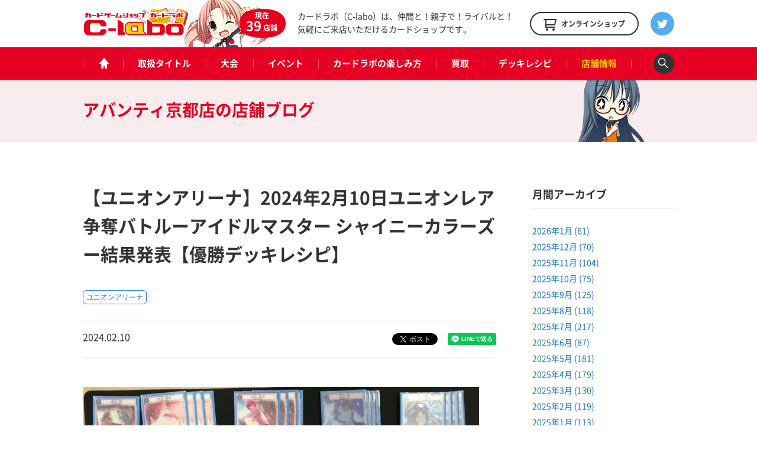

--- FILE ---
content_type: text/html; charset=UTF-8
request_url: https://www.c-labo.jp/shop/kyoto/blog/506583/
body_size: 10604
content:
<!DOCTYPE html>
<html xmlns="http://www.w3.org/1999/xhtml" xml:lang="ja-JP" lang="ja-JP">
  <head>
    <meta charset="utf-8">
    <meta http-equiv="content-type" content="text/html; charset=UTF-8">

    <title>【ユニオンアリーナ】2024年2月10日ユニオンレア争奪バトルーアイドルマスター シャイニーカラーズー結果発表【優勝デッキレシピ】 / アバンティ京都店の店舗ブログ - カードラボ</title>
<meta name="description" content="今回のユニオンレア争奪バトル優勝は【青noctchill】を使用された「Aki」さんでした！！ 一言コメント「ギリギリで勝ちました！」 優勝おめでとうございます！！ &nbsp; 「アバンティ京都店」ツイッターをフォローして 最新情報を手に入れよう！">
    <meta property="og:type" content="website">
<meta property="og:url" content="https://www.c-labo.jp/shop/kyoto/blog/506583/">
<meta property="og:site_name" content="カードラボ - トレーディングカード / 中古トレカの買取やTCGグッズ">
<meta property="og:image" content="https://www.c-labo.jp/wordpress/wp-content/uploads/2024/02/IMG_7432-e1707550341350.jpg">
<meta property="og:title" content="【ユニオンアリーナ】2024年2月10日ユニオンレア争奪バトルーアイドルマスター シャイニーカラーズー結果発表【優勝デッキレシピ】 / アバンティ京都店の店舗ブログ - カードラボ">
<meta property="og:description" content="今回のユニオンレア争奪バトル優勝は【青noctchill】を使用された「Aki」さんでした！！ 一言コメント「ギリギリで勝ちました！」 優勝おめでとうございます！！ &nbsp; 「アバンティ京都店」ツイッターをフォローして 最新情報を手に入れよう！">

    <meta name="twitter:card" content="summary_large_image">
    <meta name="twitter:site" content="@cardlabo_info">
    <meta name="twitter:creator" content="@cardlabo_info">
    <meta name="twitter:title" content="【ユニオンアリーナ】2024年2月10日ユニオンレア争奪バトルーアイドルマスター シャイニーカラーズー結果発表【優勝デッキレシピ】 / アバンティ京都店の店舗ブログ - カードラボ">
    <meta name="twitter:description" content="今回のユニオンレア争奪バトル優勝は【青noctchill】を使用された「Aki」さんでした！！ 一言コメント「ギリギリで勝ちました！」 優勝おめでとうございます！！ &nbsp; 「アバンティ京都店」ツイッターをフォローして 最新情報を手に入れよう！">
    <meta name="twitter:image" content="https://www.c-labo.jp/wordpress/wp-content/uploads/2024/02/IMG_7432-e1707550341350.jpg">
  
    <link rel="stylesheet" href="/assets/pc/css/bundle.css" media="screen" charset="utf-8">
<link rel="stylesheet" href="/assets/pc/css/custom.css?ver220224" media="screen" charset="utf-8">
    
<script>(function(w,d,s,l,i){w[l]=w[l]||[];w[l].push({'gtm.start':
new Date().getTime(),event:'gtm.js'});var f=d.getElementsByTagName(s)[0],
j=d.createElement(s),dl=l!='dataLayer'?'&l='+l:'';j.async=true;j.src=
'https://www.googletagmanager.com/gtm.js?id='+i+dl;f.parentNode.insertBefore(j,f);
})(window,document,'script','dataLayer','GTM-WMNQNNS');</script>

<!-- Google Tag Manager -->
<script>(function(w,d,s,l,i){w[l]=w[l]||[];w[l].push({'gtm.start':
new Date().getTime(),event:'gtm.js'});var f=d.getElementsByTagName(s)[0],
j=d.createElement(s),dl=l!='dataLayer'?'&l='+l:'';j.async=true;j.src=
'https://www.googletagmanager.com/gtm.js?id='+i+dl;f.parentNode.insertBefore(j,f);
})(window,document,'script','dataLayer','GTM-TXKF9NJ');</script>
<!-- End Google Tag Manager -->
<link rel='dns-prefetch' href='//s.w.org' />
<link rel='stylesheet' id='wp-block-library-css'  href='https://www.c-labo.jp/wordpress/wp-includes/css/dist/block-library/style.min.css?ver=5.2.21' type='text/css' media='all' />
<link rel="canonical" href="https://www.c-labo.jp/blog/506583/" />
  </head>
  <body class="page-blogDetail">
    
<noscript><iframe src="https://www.googletagmanager.com/ns.html?id=GTM-WMNQNNS" height="0" width="0" style="display:none;visibility:hidden"></iframe></noscript>

<!-- Google Tag Manager (noscript) -->
<noscript><iframe src="https://www.googletagmanager.com/ns.html?id=GTM-TXKF9NJ"
height="0" width="0" style="display:none;visibility:hidden"></iframe></noscript>
<!-- End Google Tag Manager (noscript) -->

    <header class="header">
  <div class="header_main">
    <div class="headerLogo">
      <strong class="headerLogo_logo"><a href="/" title="カードゲームショップ カードラボ"><img src="/assets/pc/img/header/logo.png" width="180" height="50" alt="カードゲームショップ カードラボ"></a></strong>
      <div class="headerLogo_character">
        <div class="headerLogo_shop">現在<br><span class="headerLogo_shopCount">39</span>店舗</div>
      </div>
    </div>
    <strong class="header_description">カードラボ（C-labo）は、仲間と！親子で！ライバルと！<br>気軽にご来店いただけるカードショップです。</strong>
    <div class="header_online"><a href="https://www.c-labo-online.jp/" title="カードラボオンラインショップ" target="_blank"><span class="header_onlineString">オンラインショップ</span></a></div>
    <div class="header_twitter"><a href="https://twitter.com/cardlabo_info" title="Twitter" target="_blank"></a></div>
  </div>

  <nav class="globalNav" data-current="shop">
    <div class="globalNav_content">
      <ul class="grobalNav_links">
        <li class="globalNav_link globalNav_link--home"><a class="gnav_1" href="/" title="ホーム"><span class="globalNav_linkIcon">ホーム</span></a></li>
        <li class="globalNav_link globalNav_link--tcg"><a class="gnav_2" href="/tcg/" title="取扱タイトル">取扱タイトル</a></li>
        <li class="globalNav_link globalNav_link--tournament"><a class="gnav_3" href="/tournament/" title="大会">大会</a></li>
        <li class="globalNav_link globalNav_link--event"><a class="gnav_4" href="/event/" title="イベント">イベント</a></li>
        <li class="globalNav_link globalNav_link--about">
          <a class="gnav_5" href="/about/" title="カードラボの楽しみ方">カードラボの楽しみ方</a>
          <ul class="grobalNavChild">
            <li class="grobalNavChild_list"><a class="gnav_5_1" href="/about/">はじめての方へ</a></li>
			<li class="grobalNavChild_list"><a class="gnav_5_2" href="https://www.c-labo.jp/special/449711/">商品ご予約について</a></li>			  
            <li class="grobalNavChild_list"><a class="gnav_5_3" href="https://www.c-labo.jp/information/532402/">カードラボポイント</a></li>
            <li class="grobalNavChild_list"><a class="gnav_5_4" href="https://www.youtube.com/channel/UC1rvRJX0PG91SGrN66KcXdQ" target="_blank">YouTubeチャンネル</a></li>
          </ul>
        </li>
        <li class="globalNav_link globalNav_link--kaitori"><a class="gnav_6" href="/kaitori/" title="買取">買取</a></li>
        <li class="globalNav_link globalNav_link--recipe"><a class="gnav_7" href="/recipe/" title="デッキレシピ">デッキレシピ</a></li>
        <li class="globalNav_link globalNav_link--shop">
          <a class="gnav_8" href="/shop/" title="店舗情報">店舗情報</a>
          <ul class="grobalNavChild">
            <li class="grobalNavChild_list"><a class="gnav_8_1" href="/shop/">店舗一覧</a></li>
            <li class="grobalNavChild_list"><a class="gnav_8_2" href="/blog/">店舗ブログ</a></li>
<!--            <li class="grobalNavChild_list"><a class="gnav_8_3" href="/recipe/">デッキレシピ</a></li> -->
          </ul>
        </li>
        <li class="globalNav_link globalNav_link--search"><a class="js-searchBoxOpen" title="検索"><span class="globalNav_linkIcon">検索</span></a></li>
      </ul>
    </div>
  </nav>

  <div class="searchBox">
    <div class="searchBox_content">
      <input class="searchBox_input" type="text" placeholder="キーワードを入力">
      <button class="searchBox_submit" type="submit">検索する</button>
    </div>
  </div>
</header>
              
    <div class="pageheadline pageheadline--blog">
      <div class="pageheadline_content">
        <strong class="pageheadline_name">
                                    <span class="pageheadline_body">アバンティ京都店の</span>
                        <span class="pageheadline_type">店舗ブログ</span>
                  </strong>
      </div>
    </div>

    <!-- containers -->
    <div class="containers">
      <!-- content -->
      <div class="content">
        <article class="article article--2col">
          <h1 class="article_title">【ユニオンアリーナ】2024年2月10日ユニオンレア争奪バトルーアイドルマスター シャイニーカラーズー結果発表【優勝デッキレシピ】</h1>

          <div class="tags tags--article">
                          <div class="tags_item"><a href="/tcg/union/" title="ユニオンアリーナ">ユニオンアリーナ</a></div>
                      </div>

          <div class="article_meta">
            <p class="article_date">2024.02.10</p>
            <div class="article_tweet">
              <a href="https://twitter.com/share" class="twitter-share-button" data-count="vertical" data-lang="ja">ツイート</a>
            </div>
            <div class="article_line">
              <div class="line-it-button" style="display: none" data-type="share-a" data-lang="ja"></div>
            </div>
          </div>

          <div class="article_body">
            <div class="rich"><p><img class="alignnone size-full wp-image-506584" src="https://www.c-labo.jp/wordpress/wp-content/uploads/2024/02/IMG_7432-e1707550341350.jpg" alt="" width="670" height="407" /><br />
今回のユニオンレア争奪バトル優勝は<strong>【青noctchill】</strong>を使用された<strong>「Aki」</strong>さんでした！！<br />
一言コメント「ギリギリで勝ちました！」<br />
優勝おめでとうございます！！</p>
<p>&nbsp;</p>
<p><a href="https://twitter.com/avanti_labo">「アバンティ京都店」ツイッターをフォローして<br />
最新情報を手に入れよう！<br />
<img class="alignnone size-full wp-image-184789" src="https://www.c-labo.jp/wordpress/wp-content/uploads/2020/03/d5f25ea1543ad6bea91af80d0eba7e34.png" alt="フォローしてね" width="320" height="136" srcset="https://www.c-labo.jp/wordpress/wp-content/uploads/2020/03/d5f25ea1543ad6bea91af80d0eba7e34.png 320w, https://www.c-labo.jp/wordpress/wp-content/uploads/2020/03/d5f25ea1543ad6bea91af80d0eba7e34-150x64.png 150w" sizes="(max-width: 320px) 100vw, 320px" /></a></p>
</div>

            <div class="tags tags--article">
                              <div class="tags_item"><a href="/tcg/union/" title="ユニオンアリーナ">ユニオンアリーナ</a></div>
                          </div>

            <div class="article_meta">
              <p class="article_date">2024.02.10</p>
              <div class="article_tweet">
                <a href="https://twitter.com/share" class="twitter-share-button" data-count="vertical" data-lang="ja">ツイート</a>
              </div>
              <div class="article_line">
                <div class="line-it-button" style="display: none" data-type="share-a" data-lang="ja"></div>
              </div>
            </div>

                        <div class="paging">
              <div class="paging_button button button--prev">
                                  <div class="button_content">
                    <a href="/blog/506589/" title="前の記事"><span class="button_string">前の記事</span></a>
                  </div>
                              </div>
              <div class="paging_button paging_button--index button"><div class="button_content"><a href="/blog/"><span class="button_string">記事一覧に戻る</span></a></div></div>
              <div class="paging_button button button--next">
                                  <div class="button_content">
                    <a href="/blog/506580/" title="次の記事"><span class="button_string">次の記事</span></a>
                  </div>
                              </div>
            </div>
          </div>
        </article>

        <!-- archive -->
        <div class="archive">
          <div class="archiveWidget">
            <h3 class="archiveWidget_headline">月間アーカイブ</h3>
            <ul class="archiveWidget_lists">
              	<li class="archiveWidget_list"><a href='https://www.c-labo.jp/blog/date/2026/01/'>2026年1月&nbsp;(61)</a></li>
	<li class="archiveWidget_list"><a href='https://www.c-labo.jp/blog/date/2025/12/'>2025年12月&nbsp;(70)</a></li>
	<li class="archiveWidget_list"><a href='https://www.c-labo.jp/blog/date/2025/11/'>2025年11月&nbsp;(104)</a></li>
	<li class="archiveWidget_list"><a href='https://www.c-labo.jp/blog/date/2025/10/'>2025年10月&nbsp;(75)</a></li>
	<li class="archiveWidget_list"><a href='https://www.c-labo.jp/blog/date/2025/09/'>2025年9月&nbsp;(125)</a></li>
	<li class="archiveWidget_list"><a href='https://www.c-labo.jp/blog/date/2025/08/'>2025年8月&nbsp;(118)</a></li>
	<li class="archiveWidget_list"><a href='https://www.c-labo.jp/blog/date/2025/07/'>2025年7月&nbsp;(217)</a></li>
	<li class="archiveWidget_list"><a href='https://www.c-labo.jp/blog/date/2025/06/'>2025年6月&nbsp;(87)</a></li>
	<li class="archiveWidget_list"><a href='https://www.c-labo.jp/blog/date/2025/05/'>2025年5月&nbsp;(181)</a></li>
	<li class="archiveWidget_list"><a href='https://www.c-labo.jp/blog/date/2025/04/'>2025年4月&nbsp;(179)</a></li>
	<li class="archiveWidget_list"><a href='https://www.c-labo.jp/blog/date/2025/03/'>2025年3月&nbsp;(130)</a></li>
	<li class="archiveWidget_list"><a href='https://www.c-labo.jp/blog/date/2025/02/'>2025年2月&nbsp;(119)</a></li>
	<li class="archiveWidget_list"><a href='https://www.c-labo.jp/blog/date/2025/01/'>2025年1月&nbsp;(113)</a></li>
	<li class="archiveWidget_list"><a href='https://www.c-labo.jp/blog/date/2024/12/'>2024年12月&nbsp;(117)</a></li>
	<li class="archiveWidget_list"><a href='https://www.c-labo.jp/blog/date/2024/11/'>2024年11月&nbsp;(142)</a></li>
	<li class="archiveWidget_list"><a href='https://www.c-labo.jp/blog/date/2024/10/'>2024年10月&nbsp;(120)</a></li>
	<li class="archiveWidget_list"><a href='https://www.c-labo.jp/blog/date/2024/09/'>2024年9月&nbsp;(111)</a></li>
	<li class="archiveWidget_list"><a href='https://www.c-labo.jp/blog/date/2024/08/'>2024年8月&nbsp;(126)</a></li>
	<li class="archiveWidget_list"><a href='https://www.c-labo.jp/blog/date/2024/07/'>2024年7月&nbsp;(167)</a></li>
	<li class="archiveWidget_list"><a href='https://www.c-labo.jp/blog/date/2024/06/'>2024年6月&nbsp;(126)</a></li>
	<li class="archiveWidget_list"><a href='https://www.c-labo.jp/blog/date/2024/05/'>2024年5月&nbsp;(121)</a></li>
	<li class="archiveWidget_list"><a href='https://www.c-labo.jp/blog/date/2024/04/'>2024年4月&nbsp;(131)</a></li>
	<li class="archiveWidget_list"><a href='https://www.c-labo.jp/blog/date/2024/03/'>2024年3月&nbsp;(138)</a></li>
	<li class="archiveWidget_list"><a href='https://www.c-labo.jp/blog/date/2024/02/'>2024年2月&nbsp;(140)</a></li>
	<li class="archiveWidget_list"><a href='https://www.c-labo.jp/blog/date/2024/01/'>2024年1月&nbsp;(137)</a></li>
	<li class="archiveWidget_list"><a href='https://www.c-labo.jp/blog/date/2023/12/'>2023年12月&nbsp;(108)</a></li>
	<li class="archiveWidget_list"><a href='https://www.c-labo.jp/blog/date/2023/11/'>2023年11月&nbsp;(95)</a></li>
	<li class="archiveWidget_list"><a href='https://www.c-labo.jp/blog/date/2023/10/'>2023年10月&nbsp;(120)</a></li>
	<li class="archiveWidget_list"><a href='https://www.c-labo.jp/blog/date/2023/09/'>2023年9月&nbsp;(122)</a></li>
	<li class="archiveWidget_list"><a href='https://www.c-labo.jp/blog/date/2023/08/'>2023年8月&nbsp;(120)</a></li>
	<li class="archiveWidget_list"><a href='https://www.c-labo.jp/blog/date/2023/07/'>2023年7月&nbsp;(149)</a></li>
	<li class="archiveWidget_list"><a href='https://www.c-labo.jp/blog/date/2023/06/'>2023年6月&nbsp;(183)</a></li>
	<li class="archiveWidget_list"><a href='https://www.c-labo.jp/blog/date/2023/05/'>2023年5月&nbsp;(197)</a></li>
	<li class="archiveWidget_list"><a href='https://www.c-labo.jp/blog/date/2023/04/'>2023年4月&nbsp;(217)</a></li>
	<li class="archiveWidget_list"><a href='https://www.c-labo.jp/blog/date/2023/03/'>2023年3月&nbsp;(204)</a></li>
	<li class="archiveWidget_list"><a href='https://www.c-labo.jp/blog/date/2023/02/'>2023年2月&nbsp;(191)</a></li>
	<li class="archiveWidget_list"><a href='https://www.c-labo.jp/blog/date/2023/01/'>2023年1月&nbsp;(219)</a></li>
	<li class="archiveWidget_list"><a href='https://www.c-labo.jp/blog/date/2022/12/'>2022年12月&nbsp;(267)</a></li>
	<li class="archiveWidget_list"><a href='https://www.c-labo.jp/blog/date/2022/11/'>2022年11月&nbsp;(258)</a></li>
	<li class="archiveWidget_list"><a href='https://www.c-labo.jp/blog/date/2022/10/'>2022年10月&nbsp;(269)</a></li>
	<li class="archiveWidget_list"><a href='https://www.c-labo.jp/blog/date/2022/09/'>2022年9月&nbsp;(335)</a></li>
	<li class="archiveWidget_list"><a href='https://www.c-labo.jp/blog/date/2022/08/'>2022年8月&nbsp;(313)</a></li>
	<li class="archiveWidget_list"><a href='https://www.c-labo.jp/blog/date/2022/07/'>2022年7月&nbsp;(323)</a></li>
	<li class="archiveWidget_list"><a href='https://www.c-labo.jp/blog/date/2022/06/'>2022年6月&nbsp;(429)</a></li>
	<li class="archiveWidget_list"><a href='https://www.c-labo.jp/blog/date/2022/05/'>2022年5月&nbsp;(353)</a></li>
	<li class="archiveWidget_list"><a href='https://www.c-labo.jp/blog/date/2022/04/'>2022年4月&nbsp;(310)</a></li>
	<li class="archiveWidget_list"><a href='https://www.c-labo.jp/blog/date/2022/03/'>2022年3月&nbsp;(365)</a></li>
	<li class="archiveWidget_list"><a href='https://www.c-labo.jp/blog/date/2022/02/'>2022年2月&nbsp;(294)</a></li>
	<li class="archiveWidget_list"><a href='https://www.c-labo.jp/blog/date/2022/01/'>2022年1月&nbsp;(310)</a></li>
	<li class="archiveWidget_list"><a href='https://www.c-labo.jp/blog/date/2021/12/'>2021年12月&nbsp;(400)</a></li>
	<li class="archiveWidget_list"><a href='https://www.c-labo.jp/blog/date/2021/11/'>2021年11月&nbsp;(978)</a></li>
	<li class="archiveWidget_list"><a href='https://www.c-labo.jp/blog/date/2021/10/'>2021年10月&nbsp;(723)</a></li>
	<li class="archiveWidget_list"><a href='https://www.c-labo.jp/blog/date/2021/09/'>2021年9月&nbsp;(444)</a></li>
	<li class="archiveWidget_list"><a href='https://www.c-labo.jp/blog/date/2021/08/'>2021年8月&nbsp;(498)</a></li>
	<li class="archiveWidget_list"><a href='https://www.c-labo.jp/blog/date/2021/07/'>2021年7月&nbsp;(513)</a></li>
	<li class="archiveWidget_list"><a href='https://www.c-labo.jp/blog/date/2021/06/'>2021年6月&nbsp;(593)</a></li>
	<li class="archiveWidget_list"><a href='https://www.c-labo.jp/blog/date/2021/05/'>2021年5月&nbsp;(642)</a></li>
	<li class="archiveWidget_list"><a href='https://www.c-labo.jp/blog/date/2021/04/'>2021年4月&nbsp;(659)</a></li>
	<li class="archiveWidget_list"><a href='https://www.c-labo.jp/blog/date/2021/03/'>2021年3月&nbsp;(640)</a></li>
	<li class="archiveWidget_list"><a href='https://www.c-labo.jp/blog/date/2021/02/'>2021年2月&nbsp;(575)</a></li>
	<li class="archiveWidget_list"><a href='https://www.c-labo.jp/blog/date/2021/01/'>2021年1月&nbsp;(562)</a></li>
	<li class="archiveWidget_list"><a href='https://www.c-labo.jp/blog/date/2020/12/'>2020年12月&nbsp;(738)</a></li>
	<li class="archiveWidget_list"><a href='https://www.c-labo.jp/blog/date/2020/11/'>2020年11月&nbsp;(835)</a></li>
	<li class="archiveWidget_list"><a href='https://www.c-labo.jp/blog/date/2020/10/'>2020年10月&nbsp;(874)</a></li>
	<li class="archiveWidget_list"><a href='https://www.c-labo.jp/blog/date/2020/09/'>2020年9月&nbsp;(699)</a></li>
	<li class="archiveWidget_list"><a href='https://www.c-labo.jp/blog/date/2020/08/'>2020年8月&nbsp;(811)</a></li>
	<li class="archiveWidget_list"><a href='https://www.c-labo.jp/blog/date/2020/07/'>2020年7月&nbsp;(806)</a></li>
	<li class="archiveWidget_list"><a href='https://www.c-labo.jp/blog/date/2020/06/'>2020年6月&nbsp;(617)</a></li>
	<li class="archiveWidget_list"><a href='https://www.c-labo.jp/blog/date/2020/05/'>2020年5月&nbsp;(638)</a></li>
	<li class="archiveWidget_list"><a href='https://www.c-labo.jp/blog/date/2020/04/'>2020年4月&nbsp;(635)</a></li>
	<li class="archiveWidget_list"><a href='https://www.c-labo.jp/blog/date/2020/03/'>2020年3月&nbsp;(877)</a></li>
	<li class="archiveWidget_list"><a href='https://www.c-labo.jp/blog/date/2020/02/'>2020年2月&nbsp;(572)</a></li>
	<li class="archiveWidget_list"><a href='https://www.c-labo.jp/blog/date/2020/01/'>2020年1月&nbsp;(477)</a></li>
	<li class="archiveWidget_list"><a href='https://www.c-labo.jp/blog/date/2019/12/'>2019年12月&nbsp;(526)</a></li>
	<li class="archiveWidget_list"><a href='https://www.c-labo.jp/blog/date/2019/11/'>2019年11月&nbsp;(515)</a></li>
	<li class="archiveWidget_list"><a href='https://www.c-labo.jp/blog/date/2019/10/'>2019年10月&nbsp;(537)</a></li>
	<li class="archiveWidget_list"><a href='https://www.c-labo.jp/blog/date/2019/09/'>2019年9月&nbsp;(510)</a></li>
	<li class="archiveWidget_list"><a href='https://www.c-labo.jp/blog/date/2019/08/'>2019年8月&nbsp;(510)</a></li>
	<li class="archiveWidget_list"><a href='https://www.c-labo.jp/blog/date/2019/07/'>2019年7月&nbsp;(537)</a></li>
	<li class="archiveWidget_list"><a href='https://www.c-labo.jp/blog/date/2019/06/'>2019年6月&nbsp;(470)</a></li>
	<li class="archiveWidget_list"><a href='https://www.c-labo.jp/blog/date/2019/05/'>2019年5月&nbsp;(440)</a></li>
	<li class="archiveWidget_list"><a href='https://www.c-labo.jp/blog/date/2019/04/'>2019年4月&nbsp;(505)</a></li>
	<li class="archiveWidget_list"><a href='https://www.c-labo.jp/blog/date/2019/03/'>2019年3月&nbsp;(549)</a></li>
	<li class="archiveWidget_list"><a href='https://www.c-labo.jp/blog/date/2019/02/'>2019年2月&nbsp;(455)</a></li>
	<li class="archiveWidget_list"><a href='https://www.c-labo.jp/blog/date/2019/01/'>2019年1月&nbsp;(496)</a></li>
	<li class="archiveWidget_list"><a href='https://www.c-labo.jp/blog/date/2018/12/'>2018年12月&nbsp;(536)</a></li>
	<li class="archiveWidget_list"><a href='https://www.c-labo.jp/blog/date/2018/11/'>2018年11月&nbsp;(479)</a></li>
	<li class="archiveWidget_list"><a href='https://www.c-labo.jp/blog/date/2018/10/'>2018年10月&nbsp;(436)</a></li>
	<li class="archiveWidget_list"><a href='https://www.c-labo.jp/blog/date/2018/09/'>2018年9月&nbsp;(394)</a></li>
	<li class="archiveWidget_list"><a href='https://www.c-labo.jp/blog/date/2018/08/'>2018年8月&nbsp;(425)</a></li>
	<li class="archiveWidget_list"><a href='https://www.c-labo.jp/blog/date/2018/07/'>2018年7月&nbsp;(541)</a></li>
	<li class="archiveWidget_list"><a href='https://www.c-labo.jp/blog/date/2018/06/'>2018年6月&nbsp;(508)</a></li>
	<li class="archiveWidget_list"><a href='https://www.c-labo.jp/blog/date/2018/05/'>2018年5月&nbsp;(530)</a></li>
	<li class="archiveWidget_list"><a href='https://www.c-labo.jp/blog/date/2018/04/'>2018年4月&nbsp;(439)</a></li>
	<li class="archiveWidget_list"><a href='https://www.c-labo.jp/blog/date/2018/03/'>2018年3月&nbsp;(442)</a></li>
	<li class="archiveWidget_list"><a href='https://www.c-labo.jp/blog/date/2018/02/'>2018年2月&nbsp;(414)</a></li>
	<li class="archiveWidget_list"><a href='https://www.c-labo.jp/blog/date/2018/01/'>2018年1月&nbsp;(339)</a></li>
	<li class="archiveWidget_list"><a href='https://www.c-labo.jp/blog/date/2017/12/'>2017年12月&nbsp;(368)</a></li>
	<li class="archiveWidget_list"><a href='https://www.c-labo.jp/blog/date/2017/11/'>2017年11月&nbsp;(323)</a></li>
	<li class="archiveWidget_list"><a href='https://www.c-labo.jp/blog/date/2017/10/'>2017年10月&nbsp;(343)</a></li>
	<li class="archiveWidget_list"><a href='https://www.c-labo.jp/blog/date/2017/09/'>2017年9月&nbsp;(349)</a></li>
	<li class="archiveWidget_list"><a href='https://www.c-labo.jp/blog/date/2017/08/'>2017年8月&nbsp;(427)</a></li>
	<li class="archiveWidget_list"><a href='https://www.c-labo.jp/blog/date/2017/07/'>2017年7月&nbsp;(324)</a></li>
	<li class="archiveWidget_list"><a href='https://www.c-labo.jp/blog/date/2017/06/'>2017年6月&nbsp;(334)</a></li>
	<li class="archiveWidget_list"><a href='https://www.c-labo.jp/blog/date/2017/05/'>2017年5月&nbsp;(320)</a></li>
	<li class="archiveWidget_list"><a href='https://www.c-labo.jp/blog/date/2017/04/'>2017年4月&nbsp;(409)</a></li>
	<li class="archiveWidget_list"><a href='https://www.c-labo.jp/blog/date/2017/03/'>2017年3月&nbsp;(358)</a></li>
	<li class="archiveWidget_list"><a href='https://www.c-labo.jp/blog/date/2017/02/'>2017年2月&nbsp;(9)</a></li>
	<li class="archiveWidget_list"><a href='https://www.c-labo.jp/blog/date/2017/01/'>2017年1月&nbsp;(12)</a></li>
	<li class="archiveWidget_list"><a href='https://www.c-labo.jp/blog/date/2000/04/'>2000年4月&nbsp;(1)</a></li>
            </ul>
          </div>

          <div class="archiveWidget">
            <h3 class="archiveWidget_headline">取扱タイトル</h3>
            <ul class="archiveWidget_lists">
                              <li class="archiveWidget_list"><a href="/blog/filter/tcg:2/" title="遊戯王OCG">遊戯王OCG（11543）</a></li>
                              <li class="archiveWidget_list"><a href="/blog/filter/tcg:168/" title="遊戯王ラッシュデュエル">遊戯王ラッシュデュエル（983）</a></li>
                              <li class="archiveWidget_list"><a href="/blog/filter/tcg:4/" title="デュエル・マスターズ">デュエル・マスターズ（5970）</a></li>
                              <li class="archiveWidget_list"><a href="/blog/filter/tcg:25/" title="ポケモンカードゲーム">ポケモンカードゲーム（6269）</a></li>
                              <li class="archiveWidget_list"><a href="/blog/filter/tcg:6/" title="ヴァイスシュヴァルツ">ヴァイスシュヴァルツ（6506）</a></li>
                              <li class="archiveWidget_list"><a href="/blog/filter/tcg:189/" title="ヴァイスシュヴァルツブラウ">ヴァイスシュヴァルツブラウ（241）</a></li>
                              <li class="archiveWidget_list"><a href="/blog/filter/tcg:217/" title="ヴァイスシュヴァルツロゼ">ヴァイスシュヴァルツロゼ（54）</a></li>
                              <li class="archiveWidget_list"><a href="/blog/filter/tcg:159/" title="Reバース">Reバース（543）</a></li>
                              <li class="archiveWidget_list"><a href="/blog/filter/tcg:210/" title="hololive OFFICIAL CARD GAME">hololive OFFICIAL CARD GAME（107）</a></li>
                              <li class="archiveWidget_list"><a href="/blog/filter/tcg:208/" title="五等分の花嫁カードゲーム">五等分の花嫁カードゲーム（64）</a></li>
                              <li class="archiveWidget_list"><a href="/blog/filter/tcg:181/" title="シャドウバース エボルヴ">シャドウバース エボルヴ（481）</a></li>
                              <li class="archiveWidget_list"><a href="/blog/filter/tcg:5/" title="ヴァンガード">ヴァンガード（4278）</a></li>
                              <li class="archiveWidget_list"><a href="/blog/filter/tcg:10/" title="バトルスピリッツ">バトルスピリッツ（3440）</a></li>
                              <li class="archiveWidget_list"><a href="/blog/filter/tcg:203/" title="ドラゴンボールスーパーカードゲーム フュージョンワールド">ドラゴンボールスーパーカードゲーム フュージョンワールド（132）</a></li>
                              <li class="archiveWidget_list"><a href="/blog/filter/tcg:184/" title="ONE PIECEカードゲーム">ONE PIECEカードゲーム（411）</a></li>
                              <li class="archiveWidget_list"><a href="/blog/filter/tcg:216/" title="ガンダムカードゲーム">ガンダムカードゲーム（68）</a></li>
                              <li class="archiveWidget_list"><a href="/blog/filter/tcg:211/" title="ウルトラマンカードゲーム">ウルトラマンカードゲーム（49）</a></li>
                              <li class="archiveWidget_list"><a href="/blog/filter/tcg:206/" title="名探偵コナンカードゲーム">名探偵コナンカードゲーム（94）</a></li>
                              <li class="archiveWidget_list"><a href="/blog/filter/tcg:215/" title="ディズニー・ロルカナ">ディズニー・ロルカナ（46）</a></li>
                              <li class="archiveWidget_list"><a href="/blog/filter/tcg:221/" title="ハイキュー!!バボカ!!BREAK">ハイキュー!!バボカ!!BREAK（20）</a></li>
                              <li class="archiveWidget_list"><a href="/blog/filter/tcg:192/" title="ユニオンアリーナ">ユニオンアリーナ（338）</a></li>
                              <li class="archiveWidget_list"><a href="/blog/filter/tcg:169/" title="デジモンカードゲーム">デジモンカードゲーム（483）</a></li>
                              <li class="archiveWidget_list"><a href="/blog/filter/tcg:218/" title="ゴジラカードゲーム">ゴジラカードゲーム（36）</a></li>
                              <li class="archiveWidget_list"><a href="/blog/filter/tcg:174/" title="ビルディバイド">ビルディバイド（99）</a></li>
                              <li class="archiveWidget_list"><a href="/blog/filter/tcg:195/" title="ビルディバイド -ブライト-">ビルディバイド -ブライト-（18）</a></li>
                              <li class="archiveWidget_list"><a href="/blog/filter/tcg:3/" title="マジック：ザ・ギャザリング">マジック：ザ・ギャザリング（1457）</a></li>
                              <li class="archiveWidget_list"><a href="/blog/filter/tcg:202/" title="Flesh and Blood">Flesh and Blood（0）</a></li>
                              <li class="archiveWidget_list"><a href="/blog/filter/tcg:207/" title="NIKKE DUEL ENCOUNTER">NIKKE DUEL ENCOUNTER（22）</a></li>
                              <li class="archiveWidget_list"><a href="/blog/filter/tcg:223/" title="ニベルアリーナ">ニベルアリーナ（15）</a></li>
                              <li class="archiveWidget_list"><a href="/blog/filter/tcg:204/" title="プロ野球カードゲーム DREAM ORDER">プロ野球カードゲーム DREAM ORDER（80）</a></li>
                              <li class="archiveWidget_list"><a href="/blog/filter/tcg:7/" title="ウィクロス">ウィクロス（1983）</a></li>
                              <li class="archiveWidget_list"><a href="/blog/filter/tcg:213/" title="ラブライブ！シリーズ オフィシャルカードゲーム">ラブライブ！シリーズ オフィシャルカードゲーム（100）</a></li>
                              <li class="archiveWidget_list"><a href="/blog/filter/tcg:12/" title="ラブライブ！スクールアイドルコレクション">ラブライブ！スクールアイドルコレクション（153）</a></li>
                              <li class="archiveWidget_list"><a href="/blog/filter/tcg:220/" title="Xross Stars">Xross Stars（42）</a></li>
                              <li class="archiveWidget_list"><a href="/blog/filter/tcg:8/" title="Z/X">Z/X（1040）</a></li>
                              <li class="archiveWidget_list"><a href="/blog/filter/tcg:186/" title="Vividz">Vividz（33）</a></li>
                              <li class="archiveWidget_list"><a href="/blog/filter/tcg:136/" title="Lycee OVERTURE">Lycee OVERTURE（581）</a></li>
                              <li class="archiveWidget_list"><a href="/blog/filter/tcg:17/" title="プレシャスメモリーズ">プレシャスメモリーズ（111）</a></li>
                              <li class="archiveWidget_list"><a href="/blog/filter/tcg:185/" title="OSICA">OSICA（69）</a></li>
                              <li class="archiveWidget_list"><a href="/blog/filter/tcg:143/" title="ファイナルファンタジーTCG">ファイナルファンタジーTCG（74）</a></li>
                              <li class="archiveWidget_list"><a href="/blog/filter/tcg:13/" title="ファイアーエムブレム0">ファイアーエムブレム0（274）</a></li>
                              <li class="archiveWidget_list"><a href="/blog/filter/tcg:11/" title="バディファイト">バディファイト（475）</a></li>
                              <li class="archiveWidget_list"><a href="/blog/filter/tcg:212/" title="ドラゴンボールスーパーダイバーズ">ドラゴンボールスーパーダイバーズ（1）</a></li>
                              <li class="archiveWidget_list"><a href="/blog/filter/tcg:14/" title="スーパードラゴンボールヒーローズ">スーパードラゴンボールヒーローズ（1628）</a></li>
                              <li class="archiveWidget_list"><a href="/blog/filter/tcg:182/" title="機動戦士ガンダム アーセナルベース">機動戦士ガンダム アーセナルベース（59）</a></li>
                              <li class="archiveWidget_list"><a href="/blog/filter/tcg:161/" title="ガンダムトライエイジ">ガンダムトライエイジ（36）</a></li>
                              <li class="archiveWidget_list"><a href="/blog/filter/tcg:146/" title="ガンバレジェンズ">ガンバレジェンズ（163）</a></li>
                              <li class="archiveWidget_list"><a href="/blog/filter/tcg:219/" title="アイドルマスター TOURS">アイドルマスター TOURS（0）</a></li>
                              <li class="archiveWidget_list"><a href="/blog/filter/tcg:170/" title="ダイの大冒険 クロスブレイド">ダイの大冒険 クロスブレイド（20）</a></li>
                              <li class="archiveWidget_list"><a href="/blog/filter/tcg:9/" title="艦これアーケード">艦これアーケード（517）</a></li>
                              <li class="archiveWidget_list"><a href="/blog/filter/tcg:140/" title="サプライ">サプライ（1170）</a></li>
                              <li class="archiveWidget_list"><a href="/blog/filter/tcg:150/" title="ロードオブヴァーミリオンⅣ">ロードオブヴァーミリオンⅣ（14）</a></li>
                              <li class="archiveWidget_list"><a href="/blog/filter/tcg:15/" title="ロードオブヴァーミリオンⅢ">ロードオブヴァーミリオンⅢ（9）</a></li>
                              <li class="archiveWidget_list"><a href="/blog/filter/tcg:16/" title="ChaosTCG">ChaosTCG（89）</a></li>
                              <li class="archiveWidget_list"><a href="/blog/filter/tcg:18/" title="ラクエンロジック">ラクエンロジック（50）</a></li>
                              <li class="archiveWidget_list"><a href="/blog/filter/tcg:19/" title="クルセイドシステム">クルセイドシステム（20）</a></li>
                              <li class="archiveWidget_list"><a href="/blog/filter/tcg:155/" title="Fate/Grand Order Arcade">Fate/Grand Order Arcade（2）</a></li>
                              <li class="archiveWidget_list"><a href="/blog/filter/tcg:154/" title="BASEBALL COLLECTION">BASEBALL COLLECTION（6）</a></li>
                              <li class="archiveWidget_list"><a href="/blog/filter/tcg:23/" title="ハイキュー！！バボカ">ハイキュー！！バボカ（11）</a></li>
                              <li class="archiveWidget_list"><a href="/blog/filter/tcg:145/" title="シャドウバース">シャドウバース（26）</a></li>
                              <li class="archiveWidget_list"><a href="/blog/filter/tcg:147/" title="ポケモンガオーレ">ポケモンガオーレ（6）</a></li>
                              <li class="archiveWidget_list"><a href="/blog/filter/tcg:148/" title="白猫プロジェクトTCG">白猫プロジェクトTCG（54）</a></li>
                              <li class="archiveWidget_list"><a href="/blog/filter/tcg:151/" title="レギオンズ！">レギオンズ！（46）</a></li>
                              <li class="archiveWidget_list"><a href="/blog/filter/tcg:144/" title="その他">その他（691）</a></li>
                          </ul>
          </div>
        </div>
        <!-- archive -->
      </div>
      <!-- content -->

      <!-- content -->
      <div class="content">
        
                          <div class="claboCardList claboCardList--more claboCardList--4col js-equalHeight">
            <h3 class="headline headline--level3">店舗ブログ</h3>
            <div class="claboCardList_content">
                                              <div class="claboCard js-equalHeightTarget">
  <div class="claboCard_image" style="background-image: url('https://www.c-labo.jp/wordpress/wp-content/uploads/2026/01/IMG_3033-e1769074867649.jpg');"></div>
  <div class="claboCard_content">
    <div class="claboCard_tags tags">
              <div class="tags_item"><a class="js-exclude" href="/tcg/gundam/" title="ガンダムカードゲーム">ガンダムカードゲーム</a></div>
          </div>
    <strong class="claboCard_title"><a class="js-targetLink" href="/shop/kyoto/blog/590413/" title="【ガンダムカードゲーム】2026年1月22日開催 ショップバトル結果発表【優勝デッキレシピ】">【ガンダムカードゲーム】2026年1月22日開催 ショップバトル結果発表【優勝デッキレシピ】</a></strong>
  </div>
  <div class="claboCard_meta">
    <p class="claboCard_shop">
                      <a class="js-exclude" href="/shop/kyoto/" title="アバンティ京都店">
          アバンティ京都店        </a>
          </p>
    <p class="claboCard_date">2026.01.22</p>
  </div>
</div>
                                              <div class="claboCard js-equalHeightTarget">
  <div class="claboCard_image" style="background-image: url('https://www.c-labo.jp/wordpress/wp-content/uploads/2026/01/IMG_2975-e1768905398525.jpg');"></div>
  <div class="claboCard_content">
    <div class="claboCard_tags tags">
              <div class="tags_item"><a class="js-exclude" href="/tcg/hololive/" title="hololive OFFICIAL CARD GAME">hololive OFFICIAL CARD GAME</a></div>
          </div>
    <strong class="claboCard_title"><a class="js-targetLink" href="/shop/kyoto/blog/588730/" title="【ホロライブOCG】2026年1月20日開催ショップバトル結果発表【優勝デッキ】">【ホロライブOCG】2026年1月20日開催ショップバトル結果発表【優勝デッキ】</a></strong>
  </div>
  <div class="claboCard_meta">
    <p class="claboCard_shop">
                      <a class="js-exclude" href="/shop/kyoto/" title="アバンティ京都店">
          アバンティ京都店        </a>
          </p>
    <p class="claboCard_date">2026.01.20</p>
  </div>
</div>
                                              <div class="claboCard js-equalHeightTarget">
  <div class="claboCard_image" style="background-image: url('https://www.c-labo.jp/wordpress/wp-content/uploads/2024/09/WS000000.jpg');"></div>
  <div class="claboCard_content">
    <div class="claboCard_tags tags">
              <div class="tags_item"><a class="js-exclude" href="/tcg/yugioh/" title="遊戯王OCG">遊戯王OCG</a></div>
              <div class="tags_item"><a class="js-exclude" href="/tcg/yugiohr/" title="遊戯王ラッシュデュエル">遊戯王ラッシュデュエル</a></div>
              <div class="tags_item"><a class="js-exclude" href="/tcg/pokemon/" title="ポケモンカードゲーム">ポケモンカードゲーム</a></div>
              <div class="tags_item"><a class="js-exclude" href="/tcg/ws/" title="ヴァイスシュヴァルツ">ヴァイスシュヴァルツ</a></div>
              <div class="tags_item"><a class="js-exclude" href="/tcg/wsb/" title="ヴァイスシュヴァルツブラウ">ヴァイスシュヴァルツブラウ</a></div>
              <div class="tags_item"><a class="js-exclude" href="/tcg/wsr/" title="ヴァイスシュヴァルツロゼ">ヴァイスシュヴァルツロゼ</a></div>
              <div class="tags_item"><a class="js-exclude" href="/tcg/hololive/" title="hololive OFFICIAL CARD GAME">hololive OFFICIAL CARD GAME</a></div>
              <div class="tags_item"><a class="js-exclude" href="/tcg/5hanayome/" title="五等分の花嫁カードゲーム">五等分の花嫁カードゲーム</a></div>
              <div class="tags_item"><a class="js-exclude" href="/tcg/vg/" title="ヴァンガード">ヴァンガード</a></div>
              <div class="tags_item"><a class="js-exclude" href="/tcg/svevolve/" title="シャドウバース エボルヴ">シャドウバース エボルヴ</a></div>
              <div class="tags_item"><a class="js-exclude" href="/tcg/pdo/" title="プロ野球カードゲーム DREAM ORDER">プロ野球カードゲーム DREAM ORDER</a></div>
              <div class="tags_item"><a class="js-exclude" href="/tcg/rebirth/" title="Reバース">Reバース</a></div>
              <div class="tags_item"><a class="js-exclude" href="/tcg/opcg/" title="ONE PIECEカードゲーム">ONE PIECEカードゲーム</a></div>
              <div class="tags_item"><a class="js-exclude" href="/tcg/union/" title="ユニオンアリーナ">ユニオンアリーナ</a></div>
              <div class="tags_item"><a class="js-exclude" href="/tcg/bs/" title="バトルスピリッツ">バトルスピリッツ</a></div>
              <div class="tags_item"><a class="js-exclude" href="/tcg/digimon/" title="デジモンカードゲーム">デジモンカードゲーム</a></div>
              <div class="tags_item"><a class="js-exclude" href="/tcg/dbtcg/" title="ドラゴンボールスーパーカードゲーム フュージョンワールド">ドラゴンボールスーパーカードゲーム フュージョンワールド</a></div>
              <div class="tags_item"><a class="js-exclude" href="/tcg/dm/" title="デュエル・マスターズ">デュエル・マスターズ</a></div>
              <div class="tags_item"><a class="js-exclude" href="/tcg/conan/" title="名探偵コナンカードゲーム">名探偵コナンカードゲーム</a></div>
              <div class="tags_item"><a class="js-exclude" href="/tcg/lycee/" title="Lycee OVERTURE">Lycee OVERTURE</a></div>
              <div class="tags_item"><a class="js-exclude" href="/tcg/ultra/" title="ウルトラマンカードゲーム">ウルトラマンカードゲーム</a></div>
              <div class="tags_item"><a class="js-exclude" href="/tcg/lorcana/" title="ディズニー・ロルカナ">ディズニー・ロルカナ</a></div>
              <div class="tags_item"><a class="js-exclude" href="/tcg/llocg/" title="ラブライブ！シリーズ オフィシャルカードゲーム">ラブライブ！シリーズ オフィシャルカードゲーム</a></div>
              <div class="tags_item"><a class="js-exclude" href="/tcg/godzilla/" title="ゴジラカードゲーム">ゴジラカードゲーム</a></div>
              <div class="tags_item"><a class="js-exclude" href="/tcg/gundam/" title="ガンダムカードゲーム">ガンダムカードゲーム</a></div>
              <div class="tags_item"><a class="js-exclude" href="/tcg/vobaca-br/" title="ハイキュー!!バボカ!!BREAK">ハイキュー!!バボカ!!BREAK</a></div>
              <div class="tags_item"><a class="js-exclude" href="/tcg/xstars/" title="Xross Stars">Xross Stars</a></div>
              <div class="tags_item"><a class="js-exclude" href="/tcg/nivel/" title="ニベルアリーナ">ニベルアリーナ</a></div>
          </div>
    <strong class="claboCard_title"><a class="js-targetLink" href="/shop/ikebukuro/blog/588553/" title="【予約情報】カードラボ池袋店予約受付中商品（1/16更新）">【予約情報】カードラボ池袋店予約受付中商品（1/16更新）</a></strong>
  </div>
  <div class="claboCard_meta">
    <p class="claboCard_shop">
                      <a class="js-exclude" href="/shop/ikebukuro/" title="池袋店">
          池袋店        </a>
          </p>
    <p class="claboCard_date">2026.01.16</p>
  </div>
</div>
                          </div>
            <div class="button button--next">
              <div class="button_content">
                <a href="/blog/filter/shop:119|tcg:192/" title="もっと見る"><span class="button_string">もっと見る</span></a>
              </div>
            </div>
          </div>
        
                          <div class="tournamentList tournamentList--more">
            <h3 class="headline headline--level3">関連する開催予定大会情報</h3>
            <div class="tournamentList_content">
              <table class="tournamentTable">
                <thead>
                  <tr class="tournamentTable_tr">
                    <th class="tournamentTable_th tournamentTable_th--date">開催日時</th>
                    <th class="tournamentTable_th tournamentTable_th--tcg">タイトル</th>
                    <th class="tournamentTable_th tournamentTable_th--name">大会名</th>
                    <th class="tournamentTable_th tournamentTable_th--shop">店舗名</th>
                    <th class="tournamentTable_th tournamentTable_th--people">人数</th>
                    <th class="tournamentTable_th tournamentTable_th--type">開催種別</th>
                    <th class="tournamentTable_th tournamentTable_th--entry">参加料</th>
                    <th class="tournamentTable_th tournamentTable_th--note">備考</th>
                    <th class="tournamentTable_th tournamentTable_th--action"></th>
                  </tr>
                </thead>
                <tbody>
                                                          <tr class="tournamentTable_tr">
  <td class="tournamentTable_td tournamentTable_td--date">2026.01.28（水）18:00</td>
  <td class="tournamentTable_td tournamentTable_td--tcg">
    <span class="tournamentTable_label tournamentTable_label--red">公認</span>        <img src="https://www.c-labo.jp/wordpress/wp-content/uploads/2023/01/LOGO_A.png" width="670" height="420" alt="ユニオンアリーナ">
  </td>
  <td class="tournamentTable_td tournamentTable_td--name">【ユニオンアリーナ】ユニチケゲットバトル</td>
  <td class="tournamentTable_td tournamentTable_td--shop">アバンティ京都店</td>
  <td class="tournamentTable_td tournamentTable_td--people">16名</td>
  <td class="tournamentTable_td tournamentTable_td--type">スイスドロー</td>
  <td class="tournamentTable_td tournamentTable_td--entry">UNION ARENA関連新品商品300円以上購入</td>
  <td class="tournamentTable_td tournamentTable_td--note">開催時間10分前から受付を開始します</td>
  <td class="tournamentTable_td tournamentTable_td--action">
    <div class="button button--next">
      <div class="button_content">
        <a class="js-targetLink" href="/tournament/585280/kyoto-206122/" title=""><span class="button_string">詳細</span></a>
      </div>
    </div>
  </td>
</tr>
                                                          <tr class="tournamentTable_tr">
  <td class="tournamentTable_td tournamentTable_td--date">2026.02.04（水）18:00</td>
  <td class="tournamentTable_td tournamentTable_td--tcg">
    <span class="tournamentTable_label tournamentTable_label--red">公認</span>        <img src="https://www.c-labo.jp/wordpress/wp-content/uploads/2023/01/LOGO_A.png" width="670" height="420" alt="ユニオンアリーナ">
  </td>
  <td class="tournamentTable_td tournamentTable_td--name">【ユニオンアリーナ】ユニチケゲットバトル</td>
  <td class="tournamentTable_td tournamentTable_td--shop">アバンティ京都店</td>
  <td class="tournamentTable_td tournamentTable_td--people">16名</td>
  <td class="tournamentTable_td tournamentTable_td--type">スイスドロー</td>
  <td class="tournamentTable_td tournamentTable_td--entry">UNION ARENA関連新品商品300円以上購入</td>
  <td class="tournamentTable_td tournamentTable_td--note">開催時間10分前から受付を開始します</td>
  <td class="tournamentTable_td tournamentTable_td--action">
    <div class="button button--next">
      <div class="button_content">
        <a class="js-targetLink" href="/tournament/588865/kyoto-208800/" title=""><span class="button_string">詳細</span></a>
      </div>
    </div>
  </td>
</tr>
                                                          <tr class="tournamentTable_tr">
  <td class="tournamentTable_td tournamentTable_td--date">2026.02.18（水）18:00</td>
  <td class="tournamentTable_td tournamentTable_td--tcg">
    <span class="tournamentTable_label tournamentTable_label--red">公認</span>        <img src="https://www.c-labo.jp/wordpress/wp-content/uploads/2023/01/LOGO_A.png" width="670" height="420" alt="ユニオンアリーナ">
  </td>
  <td class="tournamentTable_td tournamentTable_td--name">【ユニオンアリーナ】ユニチケゲットバトル</td>
  <td class="tournamentTable_td tournamentTable_td--shop">アバンティ京都店</td>
  <td class="tournamentTable_td tournamentTable_td--people">16名</td>
  <td class="tournamentTable_td tournamentTable_td--type">スイスドロー</td>
  <td class="tournamentTable_td tournamentTable_td--entry">UNION ARENA関連新品商品300円以上購入</td>
  <td class="tournamentTable_td tournamentTable_td--note">開催時間10分前から受付を開始します</td>
  <td class="tournamentTable_td tournamentTable_td--action">
    <div class="button button--next">
      <div class="button_content">
        <a class="js-targetLink" href="/tournament/588865/kyoto-208801/" title=""><span class="button_string">詳細</span></a>
      </div>
    </div>
  </td>
</tr>
                                                          <tr class="tournamentTable_tr">
  <td class="tournamentTable_td tournamentTable_td--date">2026.02.22（日）15:00</td>
  <td class="tournamentTable_td tournamentTable_td--tcg">
    <span class="tournamentTable_label tournamentTable_label--red">公認</span>        <img src="https://www.c-labo.jp/wordpress/wp-content/uploads/2023/01/LOGO_A.png" width="670" height="420" alt="ユニオンアリーナ">
  </td>
  <td class="tournamentTable_td tournamentTable_td--name">【ユニオンアリーナ】ユニオンレア争奪バトル</td>
  <td class="tournamentTable_td tournamentTable_td--shop">アバンティ京都店</td>
  <td class="tournamentTable_td tournamentTable_td--people">16名</td>
  <td class="tournamentTable_td tournamentTable_td--type">スイスドロー</td>
  <td class="tournamentTable_td tournamentTable_td--entry">UNION ARENA関連新品商品300円以上購入</td>
  <td class="tournamentTable_td tournamentTable_td--note">開催時間30分前から受付を開始します</td>
  <td class="tournamentTable_td tournamentTable_td--action">
    <div class="button button--next">
      <div class="button_content">
        <a class="js-targetLink" href="/tournament/588863/kyoto-208799/" title=""><span class="button_string">詳細</span></a>
      </div>
    </div>
  </td>
</tr>
                                                          <tr class="tournamentTable_tr">
  <td class="tournamentTable_td tournamentTable_td--date">2026.02.25（水）18:00</td>
  <td class="tournamentTable_td tournamentTable_td--tcg">
    <span class="tournamentTable_label tournamentTable_label--red">公認</span>        <img src="https://www.c-labo.jp/wordpress/wp-content/uploads/2023/01/LOGO_A.png" width="670" height="420" alt="ユニオンアリーナ">
  </td>
  <td class="tournamentTable_td tournamentTable_td--name">【ユニオンアリーナ】ユニチケゲットバトル</td>
  <td class="tournamentTable_td tournamentTable_td--shop">アバンティ京都店</td>
  <td class="tournamentTable_td tournamentTable_td--people">16名</td>
  <td class="tournamentTable_td tournamentTable_td--type">スイスドロー</td>
  <td class="tournamentTable_td tournamentTable_td--entry">UNION ARENA関連新品商品300円以上購入</td>
  <td class="tournamentTable_td tournamentTable_td--note">開催時間10分前から受付を開始します</td>
  <td class="tournamentTable_td tournamentTable_td--action">
    <div class="button button--next">
      <div class="button_content">
        <a class="js-targetLink" href="/tournament/588865/kyoto-208802/" title=""><span class="button_string">詳細</span></a>
      </div>
    </div>
  </td>
</tr>
                                  </tbody>
              </table>
            </div>

            <div class="button button--next">
              <div class="button_content">
                <a href="/tournament/filter/shop:119|tcg:192"><span class="button_string">もっと見る</span></a>
              </div>
            </div>
          </div>
        
                          <div class="claboCardList claboCardList--more claboCardList--4col js-equalHeight">
            <h3 class="headline headline--level3">イベント情報</h3>
            <div class="claboCardList_content">
                                              <div class="claboCard js-equalHeightTarget">
      <div class="claboCard_label claboCard_label--end"><span class="claboCard_labelString">終了</span></div>
    <div class="claboCard_image" style="background-image: url('https://www.c-labo.jp/wordpress/wp-content/uploads/2025/10/img_mv-670x418.jpg');"></div>
  <div class="claboCard_content">
    <div class="claboCard_tags tags">
              <div class="tags_item"><a class="js-exclude" href="/tcg/union/" title="ユニオンアリーナ">ユニオンアリーナ</a></div>
          </div>
    <strong class="claboCard_title"><a class="js-targetLink" href="/event/564074/" title="【UA】ドキドキ☆とらぶる カーニバル 開催♡">【UA】ドキドキ☆とらぶる カーニバル 開催♡</a></strong>
    <p class="claboCard_period">
      2025.11.16（日）13:00 〜 2025.11.16（日）15:30      他21日程    </p>
  </div>
  <div class="claboCard_meta">
    <p class="claboCard_shop">
                    <span>別会場</span>
                  </p>
    <p class="claboCard_date">2025.10.03</p>
  </div>
</div>
                                              <div class="claboCard js-equalHeightTarget">
      <div class="claboCard_label claboCard_label--end"><span class="claboCard_labelString">終了</span></div>
    <div class="claboCard_image" style="background-image: url('https://www.c-labo.jp/wordpress/wp-content/uploads/2025/06/img_mv-670x418.jpg');"></div>
  <div class="claboCard_content">
    <div class="claboCard_tags tags">
              <div class="tags_item"><a class="js-exclude" href="/tcg/union/" title="ユニオンアリーナ">ユニオンアリーナ</a></div>
          </div>
    <strong class="claboCard_title"><a class="js-targetLink" href="/event/559571/" title="【ユニアリ】塩島弾杯-3on3- 開催決定！！">【ユニアリ】塩島弾杯-3on3- 開催決定！！</a></strong>
    <p class="claboCard_period">
      2025.08.10（日）10:00 〜 2025.08.10（日）18:00          </p>
  </div>
  <div class="claboCard_meta">
    <p class="claboCard_shop">
                    <span>マイドームおおさか Aホール</span>
                  </p>
    <p class="claboCard_date">2025.06.05</p>
  </div>
</div>
                                              <div class="claboCard js-equalHeightTarget">
      <div class="claboCard_label claboCard_label--end"><span class="claboCard_labelString">終了</span></div>
    <div class="claboCard_image" style="background-image: url('https://www.c-labo.jp/wordpress/wp-content/uploads/2025/02/b735b4b2f44cc8debfe83b52fb4e8465-670x418.png');"></div>
  <div class="claboCard_content">
    <div class="claboCard_tags tags">
              <div class="tags_item"><a class="js-exclude" href="/tcg/union/" title="ユニオンアリーナ">ユニオンアリーナ</a></div>
          </div>
    <strong class="claboCard_title"><a class="js-targetLink" href="/event/545845/" title="【UA】~超時空杯~「マクロス」シリーズ 発売記念大型イベント開催！！">【UA】~超時空杯~「マクロス」シリーズ 発売記念大型イベント開催！！</a></strong>
    <p class="claboCard_period">
      2025.03.23（日）14:00 〜 2025.03.23（日）17:00      他4日程    </p>
  </div>
  <div class="claboCard_meta">
    <p class="claboCard_shop">
                    <span>別会場</span>
                  </p>
    <p class="claboCard_date">2025.02.21</p>
  </div>
</div>
                          </div>
            <div class="button button--next">
              <div class="button_content">
                <a href="/event/filter/tcg:192"><span class="button_string">もっと見る</span></a>
              </div>
            </div>
          </div>
        
                          <div class="claboCardList claboCardList--more claboCardList--4col js-equalHeight">
            <h3 class="headline headline--level3">関連するデッキレシピ</h3>
            <div class="claboCardList_content">
                                              <div class="claboCard js-equalHeightTarget">
  <div class="claboCard_image" style="background-image: url('https://www.c-labo.jp/wordpress/wp-content/uploads/2025/11/IMG_0771-670x418.jpg');"></div>
  <div class="claboCard_content">
    <div class="claboCard_tags tags">
              <div class="tags_item"><a class="js-exclude" href="/tcg/union/" title="ユニオンアリーナ">ユニオンアリーナ</a></div>
          </div>
    <strong class="claboCard_title"><a class="js-targetLink" href="/shop/kyoto/blog/581265/" title="【ユニオンアリーナ】2025年11月19日開催 ユニチケゲットバトル結果発表【優勝デッキ】">【ユニオンアリーナ】2025年11月19日開催 ユニチケゲットバトル結果発表【優勝デッキ】</a></strong>
  </div>
  <div class="claboCard_meta">
    <p class="claboCard_shop">
                      <a class="js-exclude" href="/shop/kyoto/" title="アバンティ京都店">
          アバンティ京都店        </a>
                  </p>
    <p class="claboCard_date">2025.11.19</p>
  </div>
</div>
                                              <div class="claboCard js-equalHeightTarget">
  <div class="claboCard_image" style="background-image: url('https://www.c-labo.jp/wordpress/wp-content/uploads/2025/11/IMG_0478-1-670x418.jpg');"></div>
  <div class="claboCard_content">
    <div class="claboCard_tags tags">
              <div class="tags_item"><a class="js-exclude" href="/tcg/union/" title="ユニオンアリーナ">ユニオンアリーナ</a></div>
          </div>
    <strong class="claboCard_title"><a class="js-targetLink" href="/shop/kyoto/blog/580991/" title="【ユニオンアリーナ】2025年11月12日開催 ユニチケゲットバトル結果発表【優勝デッキ】">【ユニオンアリーナ】2025年11月12日開催 ユニチケゲットバトル結果発表【優勝デッキ】</a></strong>
  </div>
  <div class="claboCard_meta">
    <p class="claboCard_shop">
                      <a class="js-exclude" href="/shop/kyoto/" title="アバンティ京都店">
          アバンティ京都店        </a>
                  </p>
    <p class="claboCard_date">2025.11.12</p>
  </div>
</div>
                                              <div class="claboCard js-equalHeightTarget">
  <div class="claboCard_image" style="background-image: url('https://www.c-labo.jp/wordpress/wp-content/uploads/2025/11/IMG_0275-670x418.jpg');"></div>
  <div class="claboCard_content">
    <div class="claboCard_tags tags">
              <div class="tags_item"><a class="js-exclude" href="/tcg/union/" title="ユニオンアリーナ">ユニオンアリーナ</a></div>
          </div>
    <strong class="claboCard_title"><a class="js-targetLink" href="/shop/kyoto/blog/580483/" title="【ユニオンアリーナ】2025年11月5日開催 ユニチケゲットバトル結果発表【優勝デッキ】">【ユニオンアリーナ】2025年11月5日開催 ユニチケゲットバトル結果発表【優勝デッキ】</a></strong>
  </div>
  <div class="claboCard_meta">
    <p class="claboCard_shop">
                      <a class="js-exclude" href="/shop/kyoto/" title="アバンティ京都店">
          アバンティ京都店        </a>
                  </p>
    <p class="claboCard_date">2025.11.05</p>
  </div>
</div>
                          </div>
            <div class="button button--next">
              <div class="button_content">
                <a href="/recipe/filter/tcg:192"><span class="button_string">もっと見る</span></a>
              </div>
            </div>
          </div>
              </div>
      <!-- content -->
    </div>
    <!-- containers -->

    <div class="breadcrumb">
  <div class="breadcrumb_content">
    <ol class="breadcrumb_links">
                        <li class="breadcrumb_link"><a href="/" title="TOP">TOP</a></li>
                                <li class="breadcrumb_link"><a href="/shop/" title="店舗一覧">店舗一覧</a></li>
                                <li class="breadcrumb_link"><a href="/shop/kyoto/" title="アバンティ京都店">アバンティ京都店</a></li>
                                <li class="breadcrumb_link"><a href="/shop/kyoto/blog/" title="店舗ブログ">店舗ブログ</a></li>
                                <li class="breadcrumb_link">【ユニオンアリーナ】2024年2月10日ユニオンレア争奪バトルーアイドルマスター シャイニーカラーズー結果発表【優勝デッキレシピ】</li>
                  </ol>
  </div>
</div>
    <footer class="footer">
  <div class="footerBanner">
  <div class="footerBanner_content">
    <div class="shopBanner_slider js-sliderBanner" data-slidestoshow="4">
              <div class="footerBanner_banner">
          <a href="https://www.c-labo.jp/special/563334/" target="_self">
                        <img src="https://www.c-labo.jp/wordpress/wp-content/uploads/2025/07/38576409f47caf1490847ea748d928df.png" width="320" height="136" alt="">
          </a>
        </div>
              <div class="footerBanner_banner">
          <a href="https://www.c-labo.jp/special/449711/" target="_self">
                        <img src="https://www.c-labo.jp/wordpress/wp-content/uploads/2022/08/6f6897d749d115731a6bc76e5566a5dc.png" width="320" height="136" alt="">
          </a>
        </div>
              <div class="footerBanner_banner">
          <a href="https://www.c-labo.jp/recruit/" target="_self">
                        <img src="https://www.c-labo.jp/wordpress/wp-content/uploads/2021/04/8204404193e39c58005a1f1708fdd8e0.png" width="320" height="136" alt="">
          </a>
        </div>
              <div class="footerBanner_banner">
          <a href="https://www.c-labo.jp/recruit/" target="_self">
                        <img src="https://www.c-labo.jp/wordpress/wp-content/uploads/2020/07/kyujin.png" width="320" height="136" alt="">
          </a>
        </div>
              <div class="footerBanner_banner">
          <a href="https://www.c-labo-online.jp/" target="_blank">
                        <img src="https://www.c-labo.jp/wordpress/wp-content/uploads/2022/08/ec_banner_labo_sm.png" width="320" height="136" alt="">
          </a>
        </div>
              <div class="footerBanner_banner">
          <a href="https://www.gamers.co.jp/" target="_blank">
                        <img src="https://www.c-labo.jp/wordpress/wp-content/uploads/2021/11/cdb13e81ba9076485e1204562a5a32a0.jpg" width="320" height="136" alt="">
          </a>
        </div>
              <div class="footerBanner_banner">
          <a href="https://www.konami.com/games/card/cgs/satellite/" target="_blank">
                        <img src="https://www.c-labo.jp/wordpress/wp-content/uploads/2017/02/e64258d2fe45f25397f35f95b43ef771.jpg" width="320" height="136" alt="">
          </a>
        </div>
              <div class="footerBanner_banner">
          <a href="https://www.c-labo.jp/prize/" target="_self">
                        <img src="https://www.c-labo.jp/wordpress/wp-content/uploads/2017/02/1e4a9b3a1457493b8710110746ddc7f8.jpg" width="320" height="136" alt="">
          </a>
        </div>
              <div class="footerBanner_banner">
          <a href="https://www.c-labo.jp/special/2028/" target="_self">
                        <img src="https://www.c-labo.jp/wordpress/wp-content/uploads/2017/02/dd467ae3fd12243af8950a5f63b094e5.jpg" width="320" height="136" alt="">
          </a>
        </div>
              <div class="footerBanner_banner">
          <a href="https://x.com/cardlabo_info" target="_blank">
                        <img src="https://www.c-labo.jp/wordpress/wp-content/uploads/2025/12/5c2c1992eb863085d2a86521be4c68cf.jpg" width="320" height="136" alt="">
          </a>
        </div>
          </div>
  </div>
</div>

  <div class="footerPagetop">
    <a rel=".header">
      <div class="footerPagetop_text"><img src="/assets/pc/img/footer/pagetop.png" width="153" height="62" alt="ページトップへ"></div>
      <div class="footerPagetop_character"><img src="/assets/pc/img/footer/pagetop_character.png" width="100" height="104" alt=""></div>
    </a>
  </div>

  <div class="footerSitemap">
    <div class="footerSitemap_content">
      <strong class="footerSitemap_logo"><a href="/"><img src="/assets/pc/img/footer/logo.png" width="180" height="50" alt="カードゲームショップ カードラボ"></a></strong>

      <nav class="footerSitemap_nav">
        <ul class="footerSitemap_links">
          <li class="footerSitemap_link"><a href="/tcg/" title="取扱タイトル">取扱タイトル</a></li>
          <li class="footerSitemap_link"><a href="/tournament/" title="大会情報">大会情報</a></li>
          <li class="footerSitemap_link"><a href="/event/" title="イベント情報">イベント情報</a></li>
          <li class="footerSitemap_link"><a href="/about/" title="カードラボの楽しみ方">カードラボの楽しみ方</a></li>
          <li class="footerSitemap_link"><a href="/shop/" title="店舗情報">店舗情報</a></li>
          <li class="footerSitemap_link"><a href="/blog/" title="店舗ブログ">店舗ブログ</a></li>
        </ul>

        <ul class="footerSitemap_links">
          <li class="footerSitemap_link"><a href="/recipe/" title="デッキレシピ">デッキレシピ</a></li>
          <li class="footerSitemap_link"><a href="/kaitori/" title="カードラボの買取サービス">カードラボの買取サービス</a></li>
          <li class="footerSitemap_link footerSitemap_link--child"><a href="/kaitori/shop/" title="店舗買取について">店舗買取について</a></li>
          <li class="footerSitemap_link footerSitemap_link--child"><a href="/kaitori/web/" title="ネット買取について">ネット買取について</a></li>
          <li class="footerSitemap_link footerSitemap_link--child"><a href="/kaitori/accept/" title="買取承諾書について">買取承諾書について</a></li>
          <li class="footerSitemap_link"><a href="/special/2028/" title="発売日カレンダー">発売日カレンダー</a></li>
        </ul>

        <ul class="footerSitemap_links">
          <li class="footerSitemap_link"><a href="/recruit/" title="求人情報">求人情報</a></li>
          <li class="footerSitemap_link"><a href="/prize/" title="ポイントカードについて">ポイントカードについて</a></li>
          <li class="footerSitemap_link footerSitemap_link--child"><a href="/prize/#prize" title="ポイント交換景品">ポイント交換景品</a></li>
          <li class="footerSitemap_link"><a href="/special/" title="">特集一覧</a></li>
          <li class="footerSitemap_link"><a href="/information/305908/" title="">プライバシーポリシー</a></li>
          <li class="footerSitemap_link"><a href="/information/587315/" title="">利用規約</a></li>
        </ul>
      </nav>
    </div>
  </div>

  <div class="footerGroup">
  <div class="footerGroup_content">
    <h3 class="footerGroup_headline">関連サイト</h3>

                  <ul class="footerGroup_links">
      
      <li class="footerGroup_link"><a href="http://www.c-labo-online.jp/" title="カードラボオンラインショップ" target="_blank"><span class="footerGroup_linkString">カードラボオンラインショップ</span></a></li>
      
                
      <li class="footerGroup_link"><a href="https://www.animate.co.jp" title="アニメイト" target="_blank"><span class="footerGroup_linkString">アニメイト</span></a></li>
      
                
      <li class="footerGroup_link"><a href="http://www.animate-onlineshop.jp" title="アニメイトオンラインショップ" target="_blank"><span class="footerGroup_linkString">アニメイトオンラインショップ</span></a></li>
      
                
      <li class="footerGroup_link"><a href="https://cafe.animate.co.jp/" title="アニメイトカフェ" target="_blank"><span class="footerGroup_linkString">アニメイトカフェ</span></a></li>
      
              </ul>
                  <ul class="footerGroup_links">
                        
      <li class="footerGroup_link"><a href="http://www.animatebookstore.com/" title="アニメイトブックストア" target="_blank"><span class="footerGroup_linkString">アニメイトブックストア</span></a></li>
      
                
      <li class="footerGroup_link"><a href="http://www.animatetimes.com/" title="アニメイトタイムズ" target="_blank"><span class="footerGroup_linkString">アニメイトタイムズ</span></a></li>
      
                
      <li class="footerGroup_link"><a href="https://www.gamers.co.jp/" title="ゲーマーズ" target="_blank"><span class="footerGroup_linkString">ゲーマーズ</span></a></li>
      
                
      <li class="footerGroup_link"><a href="https://www.shosen.co.jp/" title="書泉" target="_blank"><span class="footerGroup_linkString">書泉</span></a></li>
      
              </ul>
                  <ul class="footerGroup_links">
                        
      <li class="footerGroup_link"><a href="http://www.super-groupies.com/" title="SuperGroupies" target="_blank"><span class="footerGroup_linkString">SuperGroupies</span></a></li>
      
                
      <li class="footerGroup_link"><a href="https://meitewj.world.tmall.com/" title="animate中国通販" target="_blank"><span class="footerGroup_linkString">animate中国通販</span></a></li>
      
              </ul>
                    </div>
</div>

<!-- Microsoft Clarity Code Start :  -->
<script type="text/javascript">
    (function(c,l,a,r,i,t,y){
        c[a]=c[a]||function(){(c[a].q=c[a].q||[]).push(arguments)};
        t=l.createElement(r);t.async=1;t.src="https://www.clarity.ms/tag/"+i;
        y=l.getElementsByTagName(r)[0];y.parentNode.insertBefore(t,y);
    })(window, document, "clarity", "script", "52j3qx6ih8");
</script>
<!-- Microsoft Clarity Code End :  -->
  <div class="footerBottom">
    <div class="footerBottom_content">
      <nav>
        <ul class="footerBottom_links">
          <li class="footerBottom_link"><a href="/company/">会社情報</a></li>
          <li class="footerBottom_link"><a href="/contact/">お問い合わせ</a></li>
        </ul>
      </nav>

      <small class="footerBottom_copylight">&copy; C-Labo, All rights reserved.　東京都公安委員会　古物商許可番号：301031103715　株式会社カードラボ</small>
    </div>
  </div>

</footer>    <script src="/assets/pc/js/lib.js" charset="utf-8"></script>
<script src="/assets/pc/js/bundle.js" charset="utf-8"></script>
    <script>!function(d,s,id){var js,fjs=d.getElementsByTagName(s)[0],p=/^http:/.test(d.location)?'http':'https';if(!d.getElementById(id)){js=d.createElement(s);js.id=id;js.src=p+'://platform.twitter.com/widgets.js';fjs.parentNode.insertBefore(js,fjs);}}(document, 'script', 'twitter-wjs');</script>
<script src="//scdn.line-apps.com/n/line_it/thirdparty/loader.min.js" async="async" defer="defer"></script>
      </body>
</html>


--- FILE ---
content_type: application/javascript
request_url: https://www.c-labo.jp/assets/pc/js/bundle.js
body_size: 31386
content:
/**
 * Modules in this bundle
 * @license
 *
 * jquery-datetimepicker:
 *   license: MIT (http://opensource.org/licenses/MIT)
 *   author: Chupurnov <chupurnov@gmail.com>
 *   maintainers: xdan <chupurnov@gmail.com>
 *   homepage: https://github.com/xdan/datetimepicker
 *   version: 2.5.4
 *
 * jquery-mousewheel:
 *   licenses: MIT (http://opensource.org/licenses/MIT)
 *   author: jQuery Foundation and other contributors
 *   maintainers: substack <substack@gmail.com>, brandonaaron <hello.brandon@aaron.sh>, dmethvin <dave.methvin@gmail.com>
 *   homepage: https://github.com/jquery/jquery-mousewheel
 *   version: 3.1.13
 *
 * php-date-formatter:
 *   license: BSD-3
 *   author: Kartik Visweswaran <kartikv2@gmail.com>
 *   homepage: https://github.com/kartik-v/php-date-formatter
 *   version: 1.3.1
 *
 * This header is generated by licensify (https://github.com/twada/licensify)
 */
!function e(t,n,r){function s(o,u){if(!n[o]){if(!t[o]){var a="function"==typeof require&&require;if(!u&&a)return a(o,!0);if(i)return i(o,!0);var f=new Error("Cannot find module '"+o+"'");throw f.code="MODULE_NOT_FOUND",f}var l=n[o]={exports:{}};t[o][0].call(l.exports,function(e){var n=t[o][1][e];return s(n?n:e)},l,l.exports,e,t,n,r)}return n[o].exports}for(var i="function"==typeof require&&require,o=0;o<r.length;o++)s(r[o]);return s}({1:[function(require,module,exports){!function(factory){"function"==typeof define&&define.amd?define(["jquery","jquery-mousewheel"],factory):"object"==typeof exports?module.exports=factory:factory(jQuery)}(function($){"use strict";function HighlightedDate(date,desc,style){this.date=date,this.desc=desc,this.style=style}var default_options={i18n:{ar:{months:["كانون الثاني","شباط","آذار","نيسان","مايو","حزيران","تموز","آب","أيلول","تشرين الأول","تشرين الثاني","كانون الأول"],dayOfWeekShort:["ن","ث","ع","خ","ج","س","ح"],dayOfWeek:["الأحد","الاثنين","الثلاثاء","الأربعاء","الخميس","الجمعة","السبت","الأحد"]},ro:{months:["Ianuarie","Februarie","Martie","Aprilie","Mai","Iunie","Iulie","August","Septembrie","Octombrie","Noiembrie","Decembrie"],dayOfWeekShort:["Du","Lu","Ma","Mi","Jo","Vi","Sâ"],dayOfWeek:["Duminică","Luni","Marţi","Miercuri","Joi","Vineri","Sâmbătă"]},id:{months:["Januari","Februari","Maret","April","Mei","Juni","Juli","Agustus","September","Oktober","November","Desember"],dayOfWeekShort:["Min","Sen","Sel","Rab","Kam","Jum","Sab"],dayOfWeek:["Minggu","Senin","Selasa","Rabu","Kamis","Jumat","Sabtu"]},is:{months:["Janúar","Febrúar","Mars","Apríl","Maí","Júní","Júlí","Ágúst","September","Október","Nóvember","Desember"],dayOfWeekShort:["Sun","Mán","Þrið","Mið","Fim","Fös","Lau"],dayOfWeek:["Sunnudagur","Mánudagur","Þriðjudagur","Miðvikudagur","Fimmtudagur","Föstudagur","Laugardagur"]},bg:{months:["Януари","Февруари","Март","Април","Май","Юни","Юли","Август","Септември","Октомври","Ноември","Декември"],dayOfWeekShort:["Нд","Пн","Вт","Ср","Чт","Пт","Сб"],dayOfWeek:["Неделя","Понеделник","Вторник","Сряда","Четвъртък","Петък","Събота"]},fa:{months:["فروردین","اردیبهشت","خرداد","تیر","مرداد","شهریور","مهر","آبان","آذر","دی","بهمن","اسفند"],dayOfWeekShort:["یکشنبه","دوشنبه","سه شنبه","چهارشنبه","پنجشنبه","جمعه","شنبه"],dayOfWeek:["یک‌شنبه","دوشنبه","سه‌شنبه","چهارشنبه","پنج‌شنبه","جمعه","شنبه","یک‌شنبه"]},ru:{months:["Январь","Февраль","Март","Апрель","Май","Июнь","Июль","Август","Сентябрь","Октябрь","Ноябрь","Декабрь"],dayOfWeekShort:["Вс","Пн","Вт","Ср","Чт","Пт","Сб"],dayOfWeek:["Воскресенье","Понедельник","Вторник","Среда","Четверг","Пятница","Суббота"]},uk:{months:["Січень","Лютий","Березень","Квітень","Травень","Червень","Липень","Серпень","Вересень","Жовтень","Листопад","Грудень"],dayOfWeekShort:["Ндл","Пнд","Втр","Срд","Чтв","Птн","Сбт"],dayOfWeek:["Неділя","Понеділок","Вівторок","Середа","Четвер","П'ятниця","Субота"]},en:{months:["January","February","March","April","May","June","July","August","September","October","November","December"],dayOfWeekShort:["Sun","Mon","Tue","Wed","Thu","Fri","Sat"],dayOfWeek:["Sunday","Monday","Tuesday","Wednesday","Thursday","Friday","Saturday"]},el:{months:["Ιανουάριος","Φεβρουάριος","Μάρτιος","Απρίλιος","Μάιος","Ιούνιος","Ιούλιος","Αύγουστος","Σεπτέμβριος","Οκτώβριος","Νοέμβριος","Δεκέμβριος"],dayOfWeekShort:["Κυρ","Δευ","Τρι","Τετ","Πεμ","Παρ","Σαβ"],dayOfWeek:["Κυριακή","Δευτέρα","Τρίτη","Τετάρτη","Πέμπτη","Παρασκευή","Σάββατο"]},de:{months:["Januar","Februar","März","April","Mai","Juni","Juli","August","September","Oktober","November","Dezember"],dayOfWeekShort:["So","Mo","Di","Mi","Do","Fr","Sa"],dayOfWeek:["Sonntag","Montag","Dienstag","Mittwoch","Donnerstag","Freitag","Samstag"]},nl:{months:["januari","februari","maart","april","mei","juni","juli","augustus","september","oktober","november","december"],dayOfWeekShort:["zo","ma","di","wo","do","vr","za"],dayOfWeek:["zondag","maandag","dinsdag","woensdag","donderdag","vrijdag","zaterdag"]},tr:{months:["Ocak","Şubat","Mart","Nisan","Mayıs","Haziran","Temmuz","Ağustos","Eylül","Ekim","Kasım","Aralık"],dayOfWeekShort:["Paz","Pts","Sal","Çar","Per","Cum","Cts"],dayOfWeek:["Pazar","Pazartesi","Salı","Çarşamba","Perşembe","Cuma","Cumartesi"]},fr:{months:["Janvier","Février","Mars","Avril","Mai","Juin","Juillet","Août","Septembre","Octobre","Novembre","Décembre"],dayOfWeekShort:["Dim","Lun","Mar","Mer","Jeu","Ven","Sam"],dayOfWeek:["dimanche","lundi","mardi","mercredi","jeudi","vendredi","samedi"]},es:{months:["Enero","Febrero","Marzo","Abril","Mayo","Junio","Julio","Agosto","Septiembre","Octubre","Noviembre","Diciembre"],dayOfWeekShort:["Dom","Lun","Mar","Mié","Jue","Vie","Sáb"],dayOfWeek:["Domingo","Lunes","Martes","Miércoles","Jueves","Viernes","Sábado"]},th:{months:["มกราคม","กุมภาพันธ์","มีนาคม","เมษายน","พฤษภาคม","มิถุนายน","กรกฎาคม","สิงหาคม","กันยายน","ตุลาคม","พฤศจิกายน","ธันวาคม"],dayOfWeekShort:["อา.","จ.","อ.","พ.","พฤ.","ศ.","ส."],dayOfWeek:["อาทิตย์","จันทร์","อังคาร","พุธ","พฤหัส","ศุกร์","เสาร์","อาทิตย์"]},pl:{months:["styczeń","luty","marzec","kwiecień","maj","czerwiec","lipiec","sierpień","wrzesień","październik","listopad","grudzień"],dayOfWeekShort:["nd","pn","wt","śr","cz","pt","sb"],dayOfWeek:["niedziela","poniedziałek","wtorek","środa","czwartek","piątek","sobota"]},pt:{months:["Janeiro","Fevereiro","Março","Abril","Maio","Junho","Julho","Agosto","Setembro","Outubro","Novembro","Dezembro"],dayOfWeekShort:["Dom","Seg","Ter","Qua","Qui","Sex","Sab"],dayOfWeek:["Domingo","Segunda","Terça","Quarta","Quinta","Sexta","Sábado"]},ch:{months:["一月","二月","三月","四月","五月","六月","七月","八月","九月","十月","十一月","十二月"],dayOfWeekShort:["日","一","二","三","四","五","六"]},se:{months:["Januari","Februari","Mars","April","Maj","Juni","Juli","Augusti","September","Oktober","November","December"],dayOfWeekShort:["Sön","Mån","Tis","Ons","Tor","Fre","Lör"]},kr:{months:["1월","2월","3월","4월","5월","6월","7월","8월","9월","10월","11월","12월"],dayOfWeekShort:["일","월","화","수","목","금","토"],dayOfWeek:["일요일","월요일","화요일","수요일","목요일","금요일","토요일"]},it:{months:["Gennaio","Febbraio","Marzo","Aprile","Maggio","Giugno","Luglio","Agosto","Settembre","Ottobre","Novembre","Dicembre"],dayOfWeekShort:["Dom","Lun","Mar","Mer","Gio","Ven","Sab"],dayOfWeek:["Domenica","Lunedì","Martedì","Mercoledì","Giovedì","Venerdì","Sabato"]},da:{months:["January","Februar","Marts","April","Maj","Juni","July","August","September","Oktober","November","December"],dayOfWeekShort:["Søn","Man","Tir","Ons","Tor","Fre","Lør"],dayOfWeek:["søndag","mandag","tirsdag","onsdag","torsdag","fredag","lørdag"]},no:{months:["Januar","Februar","Mars","April","Mai","Juni","Juli","August","September","Oktober","November","Desember"],dayOfWeekShort:["Søn","Man","Tir","Ons","Tor","Fre","Lør"],dayOfWeek:["Søndag","Mandag","Tirsdag","Onsdag","Torsdag","Fredag","Lørdag"]},ja:{months:["1月","2月","3月","4月","5月","6月","7月","8月","9月","10月","11月","12月"],dayOfWeekShort:["日","月","火","水","木","金","土"],dayOfWeek:["日曜","月曜","火曜","水曜","木曜","金曜","土曜"]},vi:{months:["Tháng 1","Tháng 2","Tháng 3","Tháng 4","Tháng 5","Tháng 6","Tháng 7","Tháng 8","Tháng 9","Tháng 10","Tháng 11","Tháng 12"],dayOfWeekShort:["CN","T2","T3","T4","T5","T6","T7"],dayOfWeek:["Chủ nhật","Thứ hai","Thứ ba","Thứ tư","Thứ năm","Thứ sáu","Thứ bảy"]},sl:{months:["Januar","Februar","Marec","April","Maj","Junij","Julij","Avgust","September","Oktober","November","December"],dayOfWeekShort:["Ned","Pon","Tor","Sre","Čet","Pet","Sob"],dayOfWeek:["Nedelja","Ponedeljek","Torek","Sreda","Četrtek","Petek","Sobota"]},cs:{months:["Leden","Únor","Březen","Duben","Květen","Červen","Červenec","Srpen","Září","Říjen","Listopad","Prosinec"],dayOfWeekShort:["Ne","Po","Út","St","Čt","Pá","So"]},hu:{months:["Január","Február","Március","Április","Május","Június","Július","Augusztus","Szeptember","Október","November","December"],dayOfWeekShort:["Va","Hé","Ke","Sze","Cs","Pé","Szo"],dayOfWeek:["vasárnap","hétfő","kedd","szerda","csütörtök","péntek","szombat"]},az:{months:["Yanvar","Fevral","Mart","Aprel","May","Iyun","Iyul","Avqust","Sentyabr","Oktyabr","Noyabr","Dekabr"],dayOfWeekShort:["B","Be","Ça","Ç","Ca","C","Ş"],dayOfWeek:["Bazar","Bazar ertəsi","Çərşənbə axşamı","Çərşənbə","Cümə axşamı","Cümə","Şənbə"]},bs:{months:["Januar","Februar","Mart","April","Maj","Jun","Jul","Avgust","Septembar","Oktobar","Novembar","Decembar"],dayOfWeekShort:["Ned","Pon","Uto","Sri","Čet","Pet","Sub"],dayOfWeek:["Nedjelja","Ponedjeljak","Utorak","Srijeda","Četvrtak","Petak","Subota"]},ca:{months:["Gener","Febrer","Març","Abril","Maig","Juny","Juliol","Agost","Setembre","Octubre","Novembre","Desembre"],dayOfWeekShort:["Dg","Dl","Dt","Dc","Dj","Dv","Ds"],dayOfWeek:["Diumenge","Dilluns","Dimarts","Dimecres","Dijous","Divendres","Dissabte"]},"en-GB":{months:["January","February","March","April","May","June","July","August","September","October","November","December"],dayOfWeekShort:["Sun","Mon","Tue","Wed","Thu","Fri","Sat"],dayOfWeek:["Sunday","Monday","Tuesday","Wednesday","Thursday","Friday","Saturday"]},et:{months:["Jaanuar","Veebruar","Märts","Aprill","Mai","Juuni","Juuli","August","September","Oktoober","November","Detsember"],dayOfWeekShort:["P","E","T","K","N","R","L"],dayOfWeek:["Pühapäev","Esmaspäev","Teisipäev","Kolmapäev","Neljapäev","Reede","Laupäev"]},eu:{months:["Urtarrila","Otsaila","Martxoa","Apirila","Maiatza","Ekaina","Uztaila","Abuztua","Iraila","Urria","Azaroa","Abendua"],dayOfWeekShort:["Ig.","Al.","Ar.","Az.","Og.","Or.","La."],dayOfWeek:["Igandea","Astelehena","Asteartea","Asteazkena","Osteguna","Ostirala","Larunbata"]},fi:{months:["Tammikuu","Helmikuu","Maaliskuu","Huhtikuu","Toukokuu","Kesäkuu","Heinäkuu","Elokuu","Syyskuu","Lokakuu","Marraskuu","Joulukuu"],dayOfWeekShort:["Su","Ma","Ti","Ke","To","Pe","La"],dayOfWeek:["sunnuntai","maanantai","tiistai","keskiviikko","torstai","perjantai","lauantai"]},gl:{months:["Xan","Feb","Maz","Abr","Mai","Xun","Xul","Ago","Set","Out","Nov","Dec"],dayOfWeekShort:["Dom","Lun","Mar","Mer","Xov","Ven","Sab"],dayOfWeek:["Domingo","Luns","Martes","Mércores","Xoves","Venres","Sábado"]},hr:{months:["Siječanj","Veljača","Ožujak","Travanj","Svibanj","Lipanj","Srpanj","Kolovoz","Rujan","Listopad","Studeni","Prosinac"],dayOfWeekShort:["Ned","Pon","Uto","Sri","Čet","Pet","Sub"],dayOfWeek:["Nedjelja","Ponedjeljak","Utorak","Srijeda","Četvrtak","Petak","Subota"]},ko:{months:["1월","2월","3월","4월","5월","6월","7월","8월","9월","10월","11월","12월"],dayOfWeekShort:["일","월","화","수","목","금","토"],dayOfWeek:["일요일","월요일","화요일","수요일","목요일","금요일","토요일"]},lt:{months:["Sausio","Vasario","Kovo","Balandžio","Gegužės","Birželio","Liepos","Rugpjūčio","Rugsėjo","Spalio","Lapkričio","Gruodžio"],dayOfWeekShort:["Sek","Pir","Ant","Tre","Ket","Pen","Šeš"],dayOfWeek:["Sekmadienis","Pirmadienis","Antradienis","Trečiadienis","Ketvirtadienis","Penktadienis","Šeštadienis"]},lv:{months:["Janvāris","Februāris","Marts","Aprīlis ","Maijs","Jūnijs","Jūlijs","Augusts","Septembris","Oktobris","Novembris","Decembris"],dayOfWeekShort:["Sv","Pr","Ot","Tr","Ct","Pk","St"],dayOfWeek:["Svētdiena","Pirmdiena","Otrdiena","Trešdiena","Ceturtdiena","Piektdiena","Sestdiena"]},mk:{months:["јануари","февруари","март","април","мај","јуни","јули","август","септември","октомври","ноември","декември"],dayOfWeekShort:["нед","пон","вто","сре","чет","пет","саб"],dayOfWeek:["Недела","Понеделник","Вторник","Среда","Четврток","Петок","Сабота"]},mn:{months:["1-р сар","2-р сар","3-р сар","4-р сар","5-р сар","6-р сар","7-р сар","8-р сар","9-р сар","10-р сар","11-р сар","12-р сар"],dayOfWeekShort:["Дав","Мяг","Лха","Пүр","Бсн","Бям","Ням"],dayOfWeek:["Даваа","Мягмар","Лхагва","Пүрэв","Баасан","Бямба","Ням"]},"pt-BR":{months:["Janeiro","Fevereiro","Março","Abril","Maio","Junho","Julho","Agosto","Setembro","Outubro","Novembro","Dezembro"],dayOfWeekShort:["Dom","Seg","Ter","Qua","Qui","Sex","Sáb"],dayOfWeek:["Domingo","Segunda","Terça","Quarta","Quinta","Sexta","Sábado"]},sk:{months:["Január","Február","Marec","Apríl","Máj","Jún","Júl","August","September","Október","November","December"],dayOfWeekShort:["Ne","Po","Ut","St","Št","Pi","So"],dayOfWeek:["Nedeľa","Pondelok","Utorok","Streda","Štvrtok","Piatok","Sobota"]},sq:{months:["Janar","Shkurt","Mars","Prill","Maj","Qershor","Korrik","Gusht","Shtator","Tetor","Nëntor","Dhjetor"],dayOfWeekShort:["Die","Hën","Mar","Mër","Enj","Pre","Shtu"],dayOfWeek:["E Diel","E Hënë","E Martē","E Mërkurë","E Enjte","E Premte","E Shtunë"]},"sr-YU":{months:["Januar","Februar","Mart","April","Maj","Jun","Jul","Avgust","Septembar","Oktobar","Novembar","Decembar"],dayOfWeekShort:["Ned","Pon","Uto","Sre","čet","Pet","Sub"],dayOfWeek:["Nedelja","Ponedeljak","Utorak","Sreda","Četvrtak","Petak","Subota"]},sr:{months:["јануар","фебруар","март","април","мај","јун","јул","август","септембар","октобар","новембар","децембар"],dayOfWeekShort:["нед","пон","уто","сре","чет","пет","суб"],dayOfWeek:["Недеља","Понедељак","Уторак","Среда","Четвртак","Петак","Субота"]},sv:{months:["Januari","Februari","Mars","April","Maj","Juni","Juli","Augusti","September","Oktober","November","December"],dayOfWeekShort:["Sön","Mån","Tis","Ons","Tor","Fre","Lör"],dayOfWeek:["Söndag","Måndag","Tisdag","Onsdag","Torsdag","Fredag","Lördag"]},"zh-TW":{months:["一月","二月","三月","四月","五月","六月","七月","八月","九月","十月","十一月","十二月"],dayOfWeekShort:["日","一","二","三","四","五","六"],dayOfWeek:["星期日","星期一","星期二","星期三","星期四","星期五","星期六"]},zh:{months:["一月","二月","三月","四月","五月","六月","七月","八月","九月","十月","十一月","十二月"],dayOfWeekShort:["日","一","二","三","四","五","六"],dayOfWeek:["星期日","星期一","星期二","星期三","星期四","星期五","星期六"]},he:{months:["ינואר","פברואר","מרץ","אפריל","מאי","יוני","יולי","אוגוסט","ספטמבר","אוקטובר","נובמבר","דצמבר"],dayOfWeekShort:["א'","ב'","ג'","ד'","ה'","ו'","שבת"],dayOfWeek:["ראשון","שני","שלישי","רביעי","חמישי","שישי","שבת","ראשון"]},hy:{months:["Հունվար","Փետրվար","Մարտ","Ապրիլ","Մայիս","Հունիս","Հուլիս","Օգոստոս","Սեպտեմբեր","Հոկտեմբեր","Նոյեմբեր","Դեկտեմբեր"],dayOfWeekShort:["Կի","Երկ","Երք","Չոր","Հնգ","Ուրբ","Շբթ"],dayOfWeek:["Կիրակի","Երկուշաբթի","Երեքշաբթի","Չորեքշաբթի","Հինգշաբթի","Ուրբաթ","Շաբաթ"]},kg:{months:["Үчтүн айы","Бирдин айы","Жалган Куран","Чын Куран","Бугу","Кулжа","Теке","Баш Оона","Аяк Оона","Тогуздун айы","Жетинин айы","Бештин айы"],dayOfWeekShort:["Жек","Дүй","Шей","Шар","Бей","Жум","Ише"],dayOfWeek:["Жекшемб","Дүйшөмб","Шейшемб","Шаршемб","Бейшемби","Жума","Ишенб"]},rm:{months:["Schaner","Favrer","Mars","Avrigl","Matg","Zercladur","Fanadur","Avust","Settember","October","November","December"],dayOfWeekShort:["Du","Gli","Ma","Me","Gie","Ve","So"],dayOfWeek:["Dumengia","Glindesdi","Mardi","Mesemna","Gievgia","Venderdi","Sonda"]},ka:{months:["იანვარი","თებერვალი","მარტი","აპრილი","მაისი","ივნისი","ივლისი","აგვისტო","სექტემბერი","ოქტომბერი","ნოემბერი","დეკემბერი"],dayOfWeekShort:["კვ","ორშ","სამშ","ოთხ","ხუთ","პარ","შაბ"],dayOfWeek:["კვირა","ორშაბათი","სამშაბათი","ოთხშაბათი","ხუთშაბათი","პარასკევი","შაბათი"]}},value:"",rtl:!1,format:"Y/m/d H:i",formatTime:"H:i",formatDate:"Y/m/d",startDate:!1,step:60,monthChangeSpinner:!0,closeOnDateSelect:!1,closeOnTimeSelect:!0,closeOnWithoutClick:!0,closeOnInputClick:!0,timepicker:!0,datepicker:!0,weeks:!1,defaultTime:!1,defaultDate:!1,minDate:!1,maxDate:!1,minTime:!1,maxTime:!1,disabledMinTime:!1,disabledMaxTime:!1,allowTimes:[],opened:!1,initTime:!0,inline:!1,theme:"",onSelectDate:function(){},onSelectTime:function(){},onChangeMonth:function(){},onGetWeekOfYear:function(){},onChangeYear:function(){},onChangeDateTime:function(){},onShow:function(){},onClose:function(){},onGenerate:function(){},withoutCopyright:!0,inverseButton:!1,hours12:!1,next:"xdsoft_next",prev:"xdsoft_prev",dayOfWeekStart:0,parentID:"body",timeHeightInTimePicker:25,timepickerScrollbar:!0,todayButton:!0,prevButton:!0,nextButton:!0,defaultSelect:!0,scrollMonth:!0,scrollTime:!0,scrollInput:!0,lazyInit:!1,mask:!1,validateOnBlur:!0,allowBlank:!0,yearStart:1950,yearEnd:2050,monthStart:0,monthEnd:11,style:"",id:"",fixed:!1,roundTime:"round",className:"",weekends:[],highlightedDates:[],highlightedPeriods:[],allowDates:[],allowDateRe:null,disabledDates:[],disabledWeekDays:[],yearOffset:0,beforeShowDay:null,enterLikeTab:!0,showApplyButton:!1},dateHelper=null,globalLocaleDefault="en",globalLocale="en",dateFormatterOptionsDefault={meridiem:["AM","PM"]},initDateFormatter=function(){var locale=default_options.i18n[globalLocale],opts={days:locale.dayOfWeek,daysShort:locale.dayOfWeekShort,months:locale.months,monthsShort:$.map(locale.months,function(n){return n.substring(0,3)})};dateHelper=new DateFormatter({dateSettings:$.extend({},dateFormatterOptionsDefault,opts)})};$.datetimepicker={setLocale:function(locale){var newLocale=default_options.i18n[locale]?locale:globalLocaleDefault;globalLocale!=newLocale&&(globalLocale=newLocale,initDateFormatter())},setDateFormatter:function(dateFormatter){dateHelper=dateFormatter},RFC_2822:"D, d M Y H:i:s O",ATOM:"Y-m-dTH:i:sP",ISO_8601:"Y-m-dTH:i:sO",RFC_822:"D, d M y H:i:s O",RFC_850:"l, d-M-y H:i:s T",RFC_1036:"D, d M y H:i:s O",RFC_1123:"D, d M Y H:i:s O",RSS:"D, d M Y H:i:s O",W3C:"Y-m-dTH:i:sP"},initDateFormatter(),window.getComputedStyle||(window.getComputedStyle=function(el,pseudo){return this.el=el,this.getPropertyValue=function(prop){var re=/(\-([a-z]){1})/g;return"float"===prop&&(prop="styleFloat"),re.test(prop)&&(prop=prop.replace(re,function(a,b,c){return c.toUpperCase()})),el.currentStyle[prop]||null},this}),Array.prototype.indexOf||(Array.prototype.indexOf=function(obj,start){var i,j;for(i=start||0,j=this.length;i<j;i+=1)if(this[i]===obj)return i;return-1}),Date.prototype.countDaysInMonth=function(){return new Date(this.getFullYear(),this.getMonth()+1,0).getDate()},$.fn.xdsoftScroller=function(percent){return this.each(function(){var timebox,parentHeight,height,scrollbar,scroller,timeboxparent=$(this),pointerEventToXY=function(e){var touch,out={x:0,y:0};return"touchstart"===e.type||"touchmove"===e.type||"touchend"===e.type||"touchcancel"===e.type?(touch=e.originalEvent.touches[0]||e.originalEvent.changedTouches[0],out.x=touch.clientX,out.y=touch.clientY):"mousedown"!==e.type&&"mouseup"!==e.type&&"mousemove"!==e.type&&"mouseover"!==e.type&&"mouseout"!==e.type&&"mouseenter"!==e.type&&"mouseleave"!==e.type||(out.x=e.clientX,out.y=e.clientY),out},maximumOffset=100,start=!1,startY=0,startTop=0,h1=0,touchStart=!1,startTopScroll=0,calcOffset=function(){};return"hide"===percent?void timeboxparent.find(".xdsoft_scrollbar").hide():($(this).hasClass("xdsoft_scroller_box")||(timebox=timeboxparent.children().eq(0),parentHeight=timeboxparent[0].clientHeight,height=timebox[0].offsetHeight,scrollbar=$('<div class="xdsoft_scrollbar"></div>'),scroller=$('<div class="xdsoft_scroller"></div>'),scrollbar.append(scroller),timeboxparent.addClass("xdsoft_scroller_box").append(scrollbar),calcOffset=function(event){var offset=pointerEventToXY(event).y-startY+startTopScroll;offset<0&&(offset=0),offset+scroller[0].offsetHeight>h1&&(offset=h1-scroller[0].offsetHeight),timeboxparent.trigger("scroll_element.xdsoft_scroller",[maximumOffset?offset/maximumOffset:0])},scroller.on("touchstart.xdsoft_scroller mousedown.xdsoft_scroller",function(event){parentHeight||timeboxparent.trigger("resize_scroll.xdsoft_scroller",[percent]),startY=pointerEventToXY(event).y,startTopScroll=parseInt(scroller.css("margin-top"),10),h1=scrollbar[0].offsetHeight,"mousedown"===event.type||"touchstart"===event.type?(document&&$(document.body).addClass("xdsoft_noselect"),$([document.body,window]).on("touchend mouseup.xdsoft_scroller",function arguments_callee(){$([document.body,window]).off("touchend mouseup.xdsoft_scroller",arguments_callee).off("mousemove.xdsoft_scroller",calcOffset).removeClass("xdsoft_noselect")}),$(document.body).on("mousemove.xdsoft_scroller",calcOffset)):(touchStart=!0,event.stopPropagation(),event.preventDefault())}).on("touchmove",function(event){touchStart&&(event.preventDefault(),calcOffset(event))}).on("touchend touchcancel",function(){touchStart=!1,startTopScroll=0}),timeboxparent.on("scroll_element.xdsoft_scroller",function(event,percentage){parentHeight||timeboxparent.trigger("resize_scroll.xdsoft_scroller",[percentage,!0]),percentage=percentage>1?1:percentage<0||isNaN(percentage)?0:percentage,scroller.css("margin-top",maximumOffset*percentage),setTimeout(function(){timebox.css("marginTop",-parseInt((timebox[0].offsetHeight-parentHeight)*percentage,10))},10)}).on("resize_scroll.xdsoft_scroller",function(event,percentage,noTriggerScroll){var percent,sh;parentHeight=timeboxparent[0].clientHeight,height=timebox[0].offsetHeight,percent=parentHeight/height,sh=percent*scrollbar[0].offsetHeight,percent>1?scroller.hide():(scroller.show(),scroller.css("height",parseInt(sh>10?sh:10,10)),maximumOffset=scrollbar[0].offsetHeight-scroller[0].offsetHeight,noTriggerScroll!==!0&&timeboxparent.trigger("scroll_element.xdsoft_scroller",[percentage||Math.abs(parseInt(timebox.css("marginTop"),10))/(height-parentHeight)]))}),timeboxparent.on("mousewheel",function(event){var top=Math.abs(parseInt(timebox.css("marginTop"),10));return top-=20*event.deltaY,top<0&&(top=0),timeboxparent.trigger("scroll_element.xdsoft_scroller",[top/(height-parentHeight)]),event.stopPropagation(),!1}),timeboxparent.on("touchstart",function(event){start=pointerEventToXY(event),startTop=Math.abs(parseInt(timebox.css("marginTop"),10))}),timeboxparent.on("touchmove",function(event){if(start){event.preventDefault();var coord=pointerEventToXY(event);timeboxparent.trigger("scroll_element.xdsoft_scroller",[(startTop-(coord.y-start.y))/(height-parentHeight)])}}),timeboxparent.on("touchend touchcancel",function(){start=!1,startTop=0})),void timeboxparent.trigger("resize_scroll.xdsoft_scroller",[percent]))})},$.fn.datetimepicker=function(opt,opt2){var createDateTimePicker,destroyDateTimePicker,result=this,KEY0=48,KEY9=57,_KEY0=96,_KEY9=105,CTRLKEY=17,DEL=46,ENTER=13,ESC=27,BACKSPACE=8,ARROWLEFT=37,ARROWUP=38,ARROWRIGHT=39,ARROWDOWN=40,TAB=9,F5=116,AKEY=65,CKEY=67,VKEY=86,ZKEY=90,YKEY=89,ctrlDown=!1,options=$.isPlainObject(opt)||!opt?$.extend(!0,{},default_options,opt):$.extend(!0,{},default_options),lazyInitTimer=0,lazyInit=function(input){input.on("open.xdsoft focusin.xdsoft mousedown.xdsoft touchstart",function initOnActionCallback(){input.is(":disabled")||input.data("xdsoft_datetimepicker")||(clearTimeout(lazyInitTimer),lazyInitTimer=setTimeout(function(){input.data("xdsoft_datetimepicker")||createDateTimePicker(input),input.off("open.xdsoft focusin.xdsoft mousedown.xdsoft touchstart",initOnActionCallback).trigger("open.xdsoft")},100))})};return createDateTimePicker=function(input){function getCurrentValue(){var time,ct=!1;return options.startDate?ct=_xdsoft_datetime.strToDate(options.startDate):(ct=options.value||(input&&input.val&&input.val()?input.val():""),ct?ct=_xdsoft_datetime.strToDateTime(ct):options.defaultDate&&(ct=_xdsoft_datetime.strToDateTime(options.defaultDate),options.defaultTime&&(time=_xdsoft_datetime.strtotime(options.defaultTime),ct.setHours(time.getHours()),ct.setMinutes(time.getMinutes())))),ct&&_xdsoft_datetime.isValidDate(ct)?datetimepicker.data("changed",!0):ct="",ct||0}function setMask(options){var isValidValue=function(mask,value){var reg=mask.replace(/([\[\]\/\{\}\(\)\-\.\+]{1})/g,"\\$1").replace(/_/g,"{digit+}").replace(/([0-9]{1})/g,"{digit$1}").replace(/\{digit([0-9]{1})\}/g,"[0-$1_]{1}").replace(/\{digit[\+]\}/g,"[0-9_]{1}");return new RegExp(reg).test(value)},getCaretPos=function(input){try{if(document.selection&&document.selection.createRange){var range=document.selection.createRange();return range.getBookmark().charCodeAt(2)-2}if(input.setSelectionRange)return input.selectionStart}catch(e){return 0}},setCaretPos=function(node,pos){if(node="string"==typeof node||node instanceof String?document.getElementById(node):node,!node)return!1;if(node.createTextRange){var textRange=node.createTextRange();return textRange.collapse(!0),textRange.moveEnd("character",pos),textRange.moveStart("character",pos),textRange.select(),!0}return!!node.setSelectionRange&&(node.setSelectionRange(pos,pos),!0)};options.mask&&input.off("keydown.xdsoft"),options.mask===!0&&("undefined"!=typeof moment?options.mask=options.format.replace(/Y{4}/g,"9999").replace(/Y{2}/g,"99").replace(/M{2}/g,"19").replace(/D{2}/g,"39").replace(/H{2}/g,"29").replace(/m{2}/g,"59").replace(/s{2}/g,"59"):options.mask=options.format.replace(/Y/g,"9999").replace(/F/g,"9999").replace(/m/g,"19").replace(/d/g,"39").replace(/H/g,"29").replace(/i/g,"59").replace(/s/g,"59")),"string"===$.type(options.mask)&&(isValidValue(options.mask,input.val())||(input.val(options.mask.replace(/[0-9]/g,"_")),setCaretPos(input[0],0)),input.on("keydown.xdsoft",function(event){var pos,digit,val=this.value,key=event.which;if(key>=KEY0&&key<=KEY9||key>=_KEY0&&key<=_KEY9||key===BACKSPACE||key===DEL){for(pos=getCaretPos(this),digit=key!==BACKSPACE&&key!==DEL?String.fromCharCode(_KEY0<=key&&key<=_KEY9?key-KEY0:key):"_",key!==BACKSPACE&&key!==DEL||!pos||(pos-=1,digit="_");/[^0-9_]/.test(options.mask.substr(pos,1))&&pos<options.mask.length&&pos>0;)pos+=key===BACKSPACE||key===DEL?-1:1;if(val=val.substr(0,pos)+digit+val.substr(pos+1),""===$.trim(val))val=options.mask.replace(/[0-9]/g,"_");else if(pos===options.mask.length)return event.preventDefault(),!1;for(pos+=key===BACKSPACE||key===DEL?0:1;/[^0-9_]/.test(options.mask.substr(pos,1))&&pos<options.mask.length&&pos>0;)pos+=key===BACKSPACE||key===DEL?-1:1;isValidValue(options.mask,val)?(this.value=val,setCaretPos(this,pos)):""===$.trim(val)?this.value=options.mask.replace(/[0-9]/g,"_"):input.trigger("error_input.xdsoft")}else if([AKEY,CKEY,VKEY,ZKEY,YKEY].indexOf(key)!==-1&&ctrlDown||[ESC,ARROWUP,ARROWDOWN,ARROWLEFT,ARROWRIGHT,F5,CTRLKEY,TAB,ENTER].indexOf(key)!==-1)return!0;return event.preventDefault(),!1}))}var XDSoft_datetime,xchangeTimer,timerclick,current_time_index,setPos,_xdsoft_datetime,forEachAncestorOf,datetimepicker=$('<div class="xdsoft_datetimepicker xdsoft_noselect"></div>'),xdsoft_copyright=$('<div class="xdsoft_copyright"><a target="_blank" href="http://xdsoft.net/jqplugins/datetimepicker/">xdsoft.net</a></div>'),datepicker=$('<div class="xdsoft_datepicker active"></div>'),mounth_picker=$('<div class="xdsoft_mounthpicker"><button type="button" class="xdsoft_prev"></button><button type="button" class="xdsoft_today_button"></button><div class="xdsoft_label xdsoft_month"><span></span><i></i></div><div class="xdsoft_label xdsoft_year"><span></span><i></i></div><button type="button" class="xdsoft_next"></button></div>'),calendar=$('<div class="xdsoft_calendar"></div>'),timepicker=$('<div class="xdsoft_timepicker active"><button type="button" class="xdsoft_prev"></button><div class="xdsoft_time_box"></div><button type="button" class="xdsoft_next"></button></div>'),timeboxparent=timepicker.find(".xdsoft_time_box").eq(0),timebox=$('<div class="xdsoft_time_variant"></div>'),applyButton=$('<button type="button" class="xdsoft_save_selected blue-gradient-button">Save Selected</button>'),monthselect=$('<div class="xdsoft_select xdsoft_monthselect"><div></div></div>'),yearselect=$('<div class="xdsoft_select xdsoft_yearselect"><div></div></div>'),triggerAfterOpen=!1,timer=0;options.id&&datetimepicker.attr("id",options.id),options.style&&datetimepicker.attr("style",options.style),options.weeks&&datetimepicker.addClass("xdsoft_showweeks"),options.rtl&&datetimepicker.addClass("xdsoft_rtl"),datetimepicker.addClass("xdsoft_"+options.theme),datetimepicker.addClass(options.className),mounth_picker.find(".xdsoft_month span").after(monthselect),mounth_picker.find(".xdsoft_year span").after(yearselect),mounth_picker.find(".xdsoft_month,.xdsoft_year").on("touchstart mousedown.xdsoft",function(event){var items,i,select=$(this).find(".xdsoft_select").eq(0),val=0,top=0,visible=select.is(":visible");for(mounth_picker.find(".xdsoft_select").hide(),_xdsoft_datetime.currentTime&&(val=_xdsoft_datetime.currentTime[$(this).hasClass("xdsoft_month")?"getMonth":"getFullYear"]()),select[visible?"hide":"show"](),items=select.find("div.xdsoft_option"),i=0;i<items.length&&items.eq(i).data("value")!==val;i+=1)top+=items[0].offsetHeight;return select.xdsoftScroller(top/(select.children()[0].offsetHeight-select[0].clientHeight)),event.stopPropagation(),!1}),mounth_picker.find(".xdsoft_select").xdsoftScroller().on("touchstart mousedown.xdsoft",function(event){event.stopPropagation(),event.preventDefault()}).on("touchstart mousedown.xdsoft",".xdsoft_option",function(){void 0!==_xdsoft_datetime.currentTime&&null!==_xdsoft_datetime.currentTime||(_xdsoft_datetime.currentTime=_xdsoft_datetime.now());var year=_xdsoft_datetime.currentTime.getFullYear();_xdsoft_datetime&&_xdsoft_datetime.currentTime&&_xdsoft_datetime.currentTime[$(this).parent().parent().hasClass("xdsoft_monthselect")?"setMonth":"setFullYear"]($(this).data("value")),$(this).parent().parent().hide(),datetimepicker.trigger("xchange.xdsoft"),options.onChangeMonth&&$.isFunction(options.onChangeMonth)&&options.onChangeMonth.call(datetimepicker,_xdsoft_datetime.currentTime,datetimepicker.data("input")),year!==_xdsoft_datetime.currentTime.getFullYear()&&$.isFunction(options.onChangeYear)&&options.onChangeYear.call(datetimepicker,_xdsoft_datetime.currentTime,datetimepicker.data("input"))}),datetimepicker.getValue=function(){return _xdsoft_datetime.getCurrentTime()},datetimepicker.setOptions=function(_options){var highlightedDates={};options=$.extend(!0,{},options,_options),_options.allowTimes&&$.isArray(_options.allowTimes)&&_options.allowTimes.length&&(options.allowTimes=$.extend(!0,[],_options.allowTimes)),_options.weekends&&$.isArray(_options.weekends)&&_options.weekends.length&&(options.weekends=$.extend(!0,[],_options.weekends)),_options.allowDates&&$.isArray(_options.allowDates)&&_options.allowDates.length&&(options.allowDates=$.extend(!0,[],_options.allowDates)),_options.allowDateRe&&"[object String]"===Object.prototype.toString.call(_options.allowDateRe)&&(options.allowDateRe=new RegExp(_options.allowDateRe)),_options.highlightedDates&&$.isArray(_options.highlightedDates)&&_options.highlightedDates.length&&($.each(_options.highlightedDates,function(index,value){var exDesc,splitData=$.map(value.split(","),$.trim),hDate=new HighlightedDate(dateHelper.parseDate(splitData[0],options.formatDate),splitData[1],splitData[2]),keyDate=dateHelper.formatDate(hDate.date,options.formatDate);void 0!==highlightedDates[keyDate]?(exDesc=highlightedDates[keyDate].desc,exDesc&&exDesc.length&&hDate.desc&&hDate.desc.length&&(highlightedDates[keyDate].desc=exDesc+"\n"+hDate.desc)):highlightedDates[keyDate]=hDate}),options.highlightedDates=$.extend(!0,[],highlightedDates)),_options.highlightedPeriods&&$.isArray(_options.highlightedPeriods)&&_options.highlightedPeriods.length&&(highlightedDates=$.extend(!0,[],options.highlightedDates),$.each(_options.highlightedPeriods,function(index,value){var dateTest,dateEnd,desc,hDate,keyDate,exDesc,style;if($.isArray(value))dateTest=value[0],dateEnd=value[1],desc=value[2],style=value[3];else{var splitData=$.map(value.split(","),$.trim);dateTest=dateHelper.parseDate(splitData[0],options.formatDate),dateEnd=dateHelper.parseDate(splitData[1],options.formatDate),desc=splitData[2],style=splitData[3]}for(;dateTest<=dateEnd;)hDate=new HighlightedDate(dateTest,desc,style),keyDate=dateHelper.formatDate(dateTest,options.formatDate),dateTest.setDate(dateTest.getDate()+1),void 0!==highlightedDates[keyDate]?(exDesc=highlightedDates[keyDate].desc,exDesc&&exDesc.length&&hDate.desc&&hDate.desc.length&&(highlightedDates[keyDate].desc=exDesc+"\n"+hDate.desc)):highlightedDates[keyDate]=hDate}),options.highlightedDates=$.extend(!0,[],highlightedDates)),_options.disabledDates&&$.isArray(_options.disabledDates)&&_options.disabledDates.length&&(options.disabledDates=$.extend(!0,[],_options.disabledDates)),_options.disabledWeekDays&&$.isArray(_options.disabledWeekDays)&&_options.disabledWeekDays.length&&(options.disabledWeekDays=$.extend(!0,[],_options.disabledWeekDays)),!options.open&&!options.opened||options.inline||input.trigger("open.xdsoft"),
options.inline&&(triggerAfterOpen=!0,datetimepicker.addClass("xdsoft_inline"),input.after(datetimepicker).hide()),options.inverseButton&&(options.next="xdsoft_prev",options.prev="xdsoft_next"),options.datepicker?datepicker.addClass("active"):datepicker.removeClass("active"),options.timepicker?timepicker.addClass("active"):timepicker.removeClass("active"),options.value&&(_xdsoft_datetime.setCurrentTime(options.value),input&&input.val&&input.val(_xdsoft_datetime.str)),isNaN(options.dayOfWeekStart)?options.dayOfWeekStart=0:options.dayOfWeekStart=parseInt(options.dayOfWeekStart,10)%7,options.timepickerScrollbar||timeboxparent.xdsoftScroller("hide"),options.minDate&&/^[\+\-](.*)$/.test(options.minDate)&&(options.minDate=dateHelper.formatDate(_xdsoft_datetime.strToDateTime(options.minDate),options.formatDate)),options.maxDate&&/^[\+\-](.*)$/.test(options.maxDate)&&(options.maxDate=dateHelper.formatDate(_xdsoft_datetime.strToDateTime(options.maxDate),options.formatDate)),applyButton.toggle(options.showApplyButton),mounth_picker.find(".xdsoft_today_button").css("visibility",options.todayButton?"visible":"hidden"),mounth_picker.find("."+options.prev).css("visibility",options.prevButton?"visible":"hidden"),mounth_picker.find("."+options.next).css("visibility",options.nextButton?"visible":"hidden"),setMask(options),options.validateOnBlur&&input.off("blur.xdsoft").on("blur.xdsoft",function(){if(options.allowBlank&&(!$.trim($(this).val()).length||"string"==typeof options.mask&&$.trim($(this).val())===options.mask.replace(/[0-9]/g,"_")))$(this).val(null),datetimepicker.data("xdsoft_datetime").empty();else{var d=dateHelper.parseDate($(this).val(),options.format);if(d)$(this).val(dateHelper.formatDate(d,options.format));else{var splittedHours=+[$(this).val()[0],$(this).val()[1]].join(""),splittedMinutes=+[$(this).val()[2],$(this).val()[3]].join("");!options.datepicker&&options.timepicker&&splittedHours>=0&&splittedHours<24&&splittedMinutes>=0&&splittedMinutes<60?$(this).val([splittedHours,splittedMinutes].map(function(item){return item>9?item:"0"+item}).join(":")):$(this).val(dateHelper.formatDate(_xdsoft_datetime.now(),options.format))}datetimepicker.data("xdsoft_datetime").setCurrentTime($(this).val())}datetimepicker.trigger("changedatetime.xdsoft"),datetimepicker.trigger("close.xdsoft")}),options.dayOfWeekStartPrev=0===options.dayOfWeekStart?6:options.dayOfWeekStart-1,datetimepicker.trigger("xchange.xdsoft").trigger("afterOpen.xdsoft")},datetimepicker.data("options",options).on("touchstart mousedown.xdsoft",function(event){return event.stopPropagation(),event.preventDefault(),yearselect.hide(),monthselect.hide(),!1}),timeboxparent.append(timebox),timeboxparent.xdsoftScroller(),datetimepicker.on("afterOpen.xdsoft",function(){timeboxparent.xdsoftScroller()}),datetimepicker.append(datepicker).append(timepicker),options.withoutCopyright!==!0&&datetimepicker.append(xdsoft_copyright),datepicker.append(mounth_picker).append(calendar).append(applyButton),$(options.parentID).append(datetimepicker),XDSoft_datetime=function(){var _this=this;_this.now=function(norecursion){var date,time,d=new Date;return!norecursion&&options.defaultDate&&(date=_this.strToDateTime(options.defaultDate),d.setFullYear(date.getFullYear()),d.setMonth(date.getMonth()),d.setDate(date.getDate())),options.yearOffset&&d.setFullYear(d.getFullYear()+options.yearOffset),!norecursion&&options.defaultTime&&(time=_this.strtotime(options.defaultTime),d.setHours(time.getHours()),d.setMinutes(time.getMinutes())),d},_this.isValidDate=function(d){return"[object Date]"===Object.prototype.toString.call(d)&&!isNaN(d.getTime())},_this.setCurrentTime=function(dTime,requireValidDate){"string"==typeof dTime?_this.currentTime=_this.strToDateTime(dTime):_this.isValidDate(dTime)?_this.currentTime=dTime:dTime||requireValidDate||!options.allowBlank?_this.currentTime=_this.now():_this.currentTime=null,datetimepicker.trigger("xchange.xdsoft")},_this.empty=function(){_this.currentTime=null},_this.getCurrentTime=function(dTime){return _this.currentTime},_this.nextMonth=function(){void 0!==_this.currentTime&&null!==_this.currentTime||(_this.currentTime=_this.now());var year,month=_this.currentTime.getMonth()+1;return 12===month&&(_this.currentTime.setFullYear(_this.currentTime.getFullYear()+1),month=0),year=_this.currentTime.getFullYear(),_this.currentTime.setDate(Math.min(new Date(_this.currentTime.getFullYear(),month+1,0).getDate(),_this.currentTime.getDate())),_this.currentTime.setMonth(month),options.onChangeMonth&&$.isFunction(options.onChangeMonth)&&options.onChangeMonth.call(datetimepicker,_xdsoft_datetime.currentTime,datetimepicker.data("input")),year!==_this.currentTime.getFullYear()&&$.isFunction(options.onChangeYear)&&options.onChangeYear.call(datetimepicker,_xdsoft_datetime.currentTime,datetimepicker.data("input")),datetimepicker.trigger("xchange.xdsoft"),month},_this.prevMonth=function(){void 0!==_this.currentTime&&null!==_this.currentTime||(_this.currentTime=_this.now());var month=_this.currentTime.getMonth()-1;return month===-1&&(_this.currentTime.setFullYear(_this.currentTime.getFullYear()-1),month=11),_this.currentTime.setDate(Math.min(new Date(_this.currentTime.getFullYear(),month+1,0).getDate(),_this.currentTime.getDate())),_this.currentTime.setMonth(month),options.onChangeMonth&&$.isFunction(options.onChangeMonth)&&options.onChangeMonth.call(datetimepicker,_xdsoft_datetime.currentTime,datetimepicker.data("input")),datetimepicker.trigger("xchange.xdsoft"),month},_this.getWeekOfYear=function(datetime){if(options.onGetWeekOfYear&&$.isFunction(options.onGetWeekOfYear)){var week=options.onGetWeekOfYear.call(datetimepicker,datetime);if("undefined"!=typeof week)return week}var onejan=new Date(datetime.getFullYear(),0,1);return 4!=onejan.getDay()&&onejan.setMonth(0,1+(4-onejan.getDay()+7)%7),Math.ceil(((datetime-onejan)/864e5+onejan.getDay()+1)/7)},_this.strToDateTime=function(sDateTime){var timeOffset,currentTime,tmpDate=[];return sDateTime&&sDateTime instanceof Date&&_this.isValidDate(sDateTime)?sDateTime:(tmpDate=/^(\+|\-)(.*)$/.exec(sDateTime),tmpDate&&(tmpDate[2]=dateHelper.parseDate(tmpDate[2],options.formatDate)),tmpDate&&tmpDate[2]?(timeOffset=tmpDate[2].getTime()-6e4*tmpDate[2].getTimezoneOffset(),currentTime=new Date(_this.now(!0).getTime()+parseInt(tmpDate[1]+"1",10)*timeOffset)):currentTime=sDateTime?dateHelper.parseDate(sDateTime,options.format):_this.now(),_this.isValidDate(currentTime)||(currentTime=_this.now()),currentTime)},_this.strToDate=function(sDate){if(sDate&&sDate instanceof Date&&_this.isValidDate(sDate))return sDate;var currentTime=sDate?dateHelper.parseDate(sDate,options.formatDate):_this.now(!0);return _this.isValidDate(currentTime)||(currentTime=_this.now(!0)),currentTime},_this.strtotime=function(sTime){if(sTime&&sTime instanceof Date&&_this.isValidDate(sTime))return sTime;var currentTime=sTime?dateHelper.parseDate(sTime,options.formatTime):_this.now(!0);return _this.isValidDate(currentTime)||(currentTime=_this.now(!0)),currentTime},_this.str=function(){return dateHelper.formatDate(_this.currentTime,options.format)},_this.currentTime=this.now()},_xdsoft_datetime=new XDSoft_datetime,applyButton.on("touchend click",function(e){e.preventDefault(),datetimepicker.data("changed",!0),_xdsoft_datetime.setCurrentTime(getCurrentValue()),input.val(_xdsoft_datetime.str()),datetimepicker.trigger("close.xdsoft")}),mounth_picker.find(".xdsoft_today_button").on("touchend mousedown.xdsoft",function(){datetimepicker.data("changed",!0),_xdsoft_datetime.setCurrentTime(0,!0),datetimepicker.trigger("afterOpen.xdsoft")}).on("dblclick.xdsoft",function(){var minDate,maxDate,currentDate=_xdsoft_datetime.getCurrentTime();currentDate=new Date(currentDate.getFullYear(),currentDate.getMonth(),currentDate.getDate()),minDate=_xdsoft_datetime.strToDate(options.minDate),minDate=new Date(minDate.getFullYear(),minDate.getMonth(),minDate.getDate()),currentDate<minDate||(maxDate=_xdsoft_datetime.strToDate(options.maxDate),maxDate=new Date(maxDate.getFullYear(),maxDate.getMonth(),maxDate.getDate()),currentDate>maxDate||(input.val(_xdsoft_datetime.str()),input.trigger("change"),datetimepicker.trigger("close.xdsoft")))}),mounth_picker.find(".xdsoft_prev,.xdsoft_next").on("touchend mousedown.xdsoft",function(){var $this=$(this),timer=0,stop=!1;!function arguments_callee1(v){$this.hasClass(options.next)?_xdsoft_datetime.nextMonth():$this.hasClass(options.prev)&&_xdsoft_datetime.prevMonth(),options.monthChangeSpinner&&(stop||(timer=setTimeout(arguments_callee1,v||100)))}(500),$([document.body,window]).on("touchend mouseup.xdsoft",function arguments_callee2(){clearTimeout(timer),stop=!0,$([document.body,window]).off("touchend mouseup.xdsoft",arguments_callee2)})}),timepicker.find(".xdsoft_prev,.xdsoft_next").on("touchend mousedown.xdsoft",function(){var $this=$(this),timer=0,stop=!1,period=110;!function arguments_callee4(v){var pheight=timeboxparent[0].clientHeight,height=timebox[0].offsetHeight,top=Math.abs(parseInt(timebox.css("marginTop"),10));$this.hasClass(options.next)&&height-pheight-options.timeHeightInTimePicker>=top?timebox.css("marginTop","-"+(top+options.timeHeightInTimePicker)+"px"):$this.hasClass(options.prev)&&top-options.timeHeightInTimePicker>=0&&timebox.css("marginTop","-"+(top-options.timeHeightInTimePicker)+"px"),timeboxparent.trigger("scroll_element.xdsoft_scroller",[Math.abs(parseInt(timebox[0].style.marginTop,10)/(height-pheight))]),period=period>10?10:period-10,stop||(timer=setTimeout(arguments_callee4,v||period))}(500),$([document.body,window]).on("touchend mouseup.xdsoft",function arguments_callee5(){clearTimeout(timer),stop=!0,$([document.body,window]).off("touchend mouseup.xdsoft",arguments_callee5)})}),xchangeTimer=0,datetimepicker.on("xchange.xdsoft",function(event){clearTimeout(xchangeTimer),xchangeTimer=setTimeout(function(){if(void 0===_xdsoft_datetime.currentTime||null===_xdsoft_datetime.currentTime){if(options.allowBlank)return;_xdsoft_datetime.currentTime=_xdsoft_datetime.now()}for(var j,hDate,day,d,y,m,w,customDateSettings,line_time,description,table="",start=new Date(_xdsoft_datetime.currentTime.getFullYear(),_xdsoft_datetime.currentTime.getMonth(),1,12,0,0),i=0,today=_xdsoft_datetime.now(),maxDate=!1,minDate=!1,classes=[],newRow=!0,time="",h="";start.getDay()!==options.dayOfWeekStart;)start.setDate(start.getDate()-1);for(table+="<table><thead><tr>",options.weeks&&(table+="<th></th>"),j=0;j<7;j+=1)table+="<th>"+options.i18n[globalLocale].dayOfWeekShort[(j+options.dayOfWeekStart)%7]+"</th>";for(table+="</tr></thead>",table+="<tbody>",options.maxDate!==!1&&(maxDate=_xdsoft_datetime.strToDate(options.maxDate),maxDate=new Date(maxDate.getFullYear(),maxDate.getMonth(),maxDate.getDate(),23,59,59,999)),options.minDate!==!1&&(minDate=_xdsoft_datetime.strToDate(options.minDate),minDate=new Date(minDate.getFullYear(),minDate.getMonth(),minDate.getDate()));i<_xdsoft_datetime.currentTime.countDaysInMonth()||start.getDay()!==options.dayOfWeekStart||_xdsoft_datetime.currentTime.getMonth()===start.getMonth();)classes=[],i+=1,day=start.getDay(),d=start.getDate(),y=start.getFullYear(),m=start.getMonth(),w=_xdsoft_datetime.getWeekOfYear(start),description="",classes.push("xdsoft_date"),customDateSettings=options.beforeShowDay&&$.isFunction(options.beforeShowDay.call)?options.beforeShowDay.call(datetimepicker,start):null,options.allowDateRe&&"[object RegExp]"===Object.prototype.toString.call(options.allowDateRe)?options.allowDateRe.test(dateHelper.formatDate(start,options.formatDate))||classes.push("xdsoft_disabled"):options.allowDates&&options.allowDates.length>0?options.allowDates.indexOf(dateHelper.formatDate(start,options.formatDate))===-1&&classes.push("xdsoft_disabled"):maxDate!==!1&&start>maxDate||minDate!==!1&&start<minDate||customDateSettings&&customDateSettings[0]===!1?classes.push("xdsoft_disabled"):options.disabledDates.indexOf(dateHelper.formatDate(start,options.formatDate))!==-1?classes.push("xdsoft_disabled"):options.disabledWeekDays.indexOf(day)!==-1?classes.push("xdsoft_disabled"):input.is("[readonly]")&&classes.push("xdsoft_disabled"),customDateSettings&&""!==customDateSettings[1]&&classes.push(customDateSettings[1]),_xdsoft_datetime.currentTime.getMonth()!==m&&classes.push("xdsoft_other_month"),(options.defaultSelect||datetimepicker.data("changed"))&&dateHelper.formatDate(_xdsoft_datetime.currentTime,options.formatDate)===dateHelper.formatDate(start,options.formatDate)&&classes.push("xdsoft_current"),dateHelper.formatDate(today,options.formatDate)===dateHelper.formatDate(start,options.formatDate)&&classes.push("xdsoft_today"),0!==start.getDay()&&6!==start.getDay()&&options.weekends.indexOf(dateHelper.formatDate(start,options.formatDate))===-1||classes.push("xdsoft_weekend"),void 0!==options.highlightedDates[dateHelper.formatDate(start,options.formatDate)]&&(hDate=options.highlightedDates[dateHelper.formatDate(start,options.formatDate)],classes.push(void 0===hDate.style?"xdsoft_highlighted_default":hDate.style),description=void 0===hDate.desc?"":hDate.desc),options.beforeShowDay&&$.isFunction(options.beforeShowDay)&&classes.push(options.beforeShowDay(start)),newRow&&(table+="<tr>",newRow=!1,options.weeks&&(table+="<th>"+w+"</th>")),table+='<td data-date="'+d+'" data-month="'+m+'" data-year="'+y+'" class="xdsoft_date xdsoft_day_of_week'+start.getDay()+" "+classes.join(" ")+'" title="'+description+'"><div>'+d+"</div></td>",start.getDay()===options.dayOfWeekStartPrev&&(table+="</tr>",newRow=!0),start.setDate(d+1);if(table+="</tbody></table>",calendar.html(table),mounth_picker.find(".xdsoft_label span").eq(0).text(options.i18n[globalLocale].months[_xdsoft_datetime.currentTime.getMonth()]),mounth_picker.find(".xdsoft_label span").eq(1).text(_xdsoft_datetime.currentTime.getFullYear()),time="",h="",m="",line_time=function(h,m){var optionDateTime,current_time,now=_xdsoft_datetime.now(),isALlowTimesInit=options.allowTimes&&$.isArray(options.allowTimes)&&options.allowTimes.length;now.setHours(h),h=parseInt(now.getHours(),10),now.setMinutes(m),m=parseInt(now.getMinutes(),10),optionDateTime=new Date(_xdsoft_datetime.currentTime),optionDateTime.setHours(h),optionDateTime.setMinutes(m),classes=[],options.minDateTime!==!1&&options.minDateTime>optionDateTime||options.maxTime!==!1&&_xdsoft_datetime.strtotime(options.maxTime).getTime()<now.getTime()||options.minTime!==!1&&_xdsoft_datetime.strtotime(options.minTime).getTime()>now.getTime()?classes.push("xdsoft_disabled"):options.minDateTime!==!1&&options.minDateTime>optionDateTime||options.disabledMinTime!==!1&&now.getTime()>_xdsoft_datetime.strtotime(options.disabledMinTime).getTime()&&options.disabledMaxTime!==!1&&now.getTime()<_xdsoft_datetime.strtotime(options.disabledMaxTime).getTime()?classes.push("xdsoft_disabled"):input.is("[readonly]")&&classes.push("xdsoft_disabled"),current_time=new Date(_xdsoft_datetime.currentTime),current_time.setHours(parseInt(_xdsoft_datetime.currentTime.getHours(),10)),isALlowTimesInit||current_time.setMinutes(Math[options.roundTime](_xdsoft_datetime.currentTime.getMinutes()/options.step)*options.step),(options.initTime||options.defaultSelect||datetimepicker.data("changed"))&&current_time.getHours()===parseInt(h,10)&&(!isALlowTimesInit&&options.step>59||current_time.getMinutes()===parseInt(m,10))&&(options.defaultSelect||datetimepicker.data("changed")?classes.push("xdsoft_current"):options.initTime&&classes.push("xdsoft_init_time")),parseInt(today.getHours(),10)===parseInt(h,10)&&parseInt(today.getMinutes(),10)===parseInt(m,10)&&classes.push("xdsoft_today"),time+='<div class="xdsoft_time '+classes.join(" ")+'" data-hour="'+h+'" data-minute="'+m+'">'+dateHelper.formatDate(now,options.formatTime)+"</div>"},options.allowTimes&&$.isArray(options.allowTimes)&&options.allowTimes.length)for(i=0;i<options.allowTimes.length;i+=1)h=_xdsoft_datetime.strtotime(options.allowTimes[i]).getHours(),m=_xdsoft_datetime.strtotime(options.allowTimes[i]).getMinutes(),line_time(h,m);else for(i=0,j=0;i<(options.hours12?12:24);i+=1)for(j=0;j<60;j+=options.step)h=(i<10?"0":"")+i,m=(j<10?"0":"")+j,line_time(h,m);for(timebox.html(time),opt="",i=0,i=parseInt(options.yearStart,10)+options.yearOffset;i<=parseInt(options.yearEnd,10)+options.yearOffset;i+=1)opt+='<div class="xdsoft_option '+(_xdsoft_datetime.currentTime.getFullYear()===i?"xdsoft_current":"")+'" data-value="'+i+'">'+i+"</div>";for(yearselect.children().eq(0).html(opt),i=parseInt(options.monthStart,10),opt="";i<=parseInt(options.monthEnd,10);i+=1)opt+='<div class="xdsoft_option '+(_xdsoft_datetime.currentTime.getMonth()===i?"xdsoft_current":"")+'" data-value="'+i+'">'+options.i18n[globalLocale].months[i]+"</div>";monthselect.children().eq(0).html(opt),$(datetimepicker).trigger("generate.xdsoft")},10),event.stopPropagation()}).on("afterOpen.xdsoft",function(){if(options.timepicker){var classType,pheight,height,top;timebox.find(".xdsoft_current").length?classType=".xdsoft_current":timebox.find(".xdsoft_init_time").length&&(classType=".xdsoft_init_time"),classType?(pheight=timeboxparent[0].clientHeight,height=timebox[0].offsetHeight,top=timebox.find(classType).index()*options.timeHeightInTimePicker+1,height-pheight<top&&(top=height-pheight),timeboxparent.trigger("scroll_element.xdsoft_scroller",[parseInt(top,10)/(height-pheight)])):timeboxparent.trigger("scroll_element.xdsoft_scroller",[0])}}),timerclick=0,calendar.on("touchend click.xdsoft","td",function(xdevent){xdevent.stopPropagation(),timerclick+=1;var $this=$(this),currentTime=_xdsoft_datetime.currentTime;return void 0!==currentTime&&null!==currentTime||(_xdsoft_datetime.currentTime=_xdsoft_datetime.now(),currentTime=_xdsoft_datetime.currentTime),!$this.hasClass("xdsoft_disabled")&&(currentTime.setDate(1),currentTime.setFullYear($this.data("year")),currentTime.setMonth($this.data("month")),currentTime.setDate($this.data("date")),datetimepicker.trigger("select.xdsoft",[currentTime]),input.val(_xdsoft_datetime.str()),options.onSelectDate&&$.isFunction(options.onSelectDate)&&options.onSelectDate.call(datetimepicker,_xdsoft_datetime.currentTime,datetimepicker.data("input"),xdevent),datetimepicker.data("changed",!0),datetimepicker.trigger("xchange.xdsoft"),datetimepicker.trigger("changedatetime.xdsoft"),(timerclick>1||options.closeOnDateSelect===!0||options.closeOnDateSelect===!1&&!options.timepicker)&&!options.inline&&datetimepicker.trigger("close.xdsoft"),void setTimeout(function(){timerclick=0},200))}),timebox.on("touchend click.xdsoft","div",function(xdevent){xdevent.stopPropagation();var $this=$(this),currentTime=_xdsoft_datetime.currentTime;return void 0!==currentTime&&null!==currentTime||(_xdsoft_datetime.currentTime=_xdsoft_datetime.now(),currentTime=_xdsoft_datetime.currentTime),!$this.hasClass("xdsoft_disabled")&&(currentTime.setHours($this.data("hour")),currentTime.setMinutes($this.data("minute")),datetimepicker.trigger("select.xdsoft",[currentTime]),datetimepicker.data("input").val(_xdsoft_datetime.str()),options.onSelectTime&&$.isFunction(options.onSelectTime)&&options.onSelectTime.call(datetimepicker,_xdsoft_datetime.currentTime,datetimepicker.data("input"),xdevent),datetimepicker.data("changed",!0),datetimepicker.trigger("xchange.xdsoft"),datetimepicker.trigger("changedatetime.xdsoft"),void(options.inline!==!0&&options.closeOnTimeSelect===!0&&datetimepicker.trigger("close.xdsoft")))}),datepicker.on("mousewheel.xdsoft",function(event){return!options.scrollMonth||(event.deltaY<0?_xdsoft_datetime.nextMonth():_xdsoft_datetime.prevMonth(),!1)}),input.on("mousewheel.xdsoft",function(event){return!options.scrollInput||(!options.datepicker&&options.timepicker?(current_time_index=timebox.find(".xdsoft_current").length?timebox.find(".xdsoft_current").eq(0).index():0,current_time_index+event.deltaY>=0&&current_time_index+event.deltaY<timebox.children().length&&(current_time_index+=event.deltaY),timebox.children().eq(current_time_index).length&&timebox.children().eq(current_time_index).trigger("mousedown"),!1):options.datepicker&&!options.timepicker?(datepicker.trigger(event,[event.deltaY,event.deltaX,event.deltaY]),input.val&&input.val(_xdsoft_datetime.str()),datetimepicker.trigger("changedatetime.xdsoft"),!1):void 0)}),datetimepicker.on("changedatetime.xdsoft",function(event){if(options.onChangeDateTime&&$.isFunction(options.onChangeDateTime)){var $input=datetimepicker.data("input");options.onChangeDateTime.call(datetimepicker,_xdsoft_datetime.currentTime,$input,event),delete options.value,$input.trigger("change")}}).on("generate.xdsoft",function(){options.onGenerate&&$.isFunction(options.onGenerate)&&options.onGenerate.call(datetimepicker,_xdsoft_datetime.currentTime,datetimepicker.data("input")),triggerAfterOpen&&(datetimepicker.trigger("afterOpen.xdsoft"),triggerAfterOpen=!1)}).on("click.xdsoft",function(xdevent){xdevent.stopPropagation()}),current_time_index=0,forEachAncestorOf=function(node,callback){do if(node=node.parentNode,callback(node)===!1)break;while("HTML"!==node.nodeName)},setPos=function(){var dateInputOffset,dateInputElem,verticalPosition,left,position,datetimepickerElem,dateInputHasFixedAncestor,$dateInput,windowWidth,verticalAnchorEdge,datetimepickerCss,windowHeight,windowScrollTop;if($dateInput=datetimepicker.data("input"),dateInputOffset=$dateInput.offset(),dateInputElem=$dateInput[0],verticalAnchorEdge="top",verticalPosition=dateInputOffset.top+dateInputElem.offsetHeight-1,left=dateInputOffset.left,position="absolute",windowWidth=$(window).width(),windowHeight=$(window).height(),windowScrollTop=$(window).scrollTop(),document.documentElement.clientWidth-dateInputOffset.left<datepicker.parent().outerWidth(!0)){var diff=datepicker.parent().outerWidth(!0)-dateInputElem.offsetWidth;left-=diff}"rtl"===$dateInput.parent().css("direction")&&(left-=datetimepicker.outerWidth()-$dateInput.outerWidth()),options.fixed?(verticalPosition-=windowScrollTop,left-=$(window).scrollLeft(),position="fixed"):(dateInputHasFixedAncestor=!1,forEachAncestorOf(dateInputElem,function(ancestorNode){if("fixed"===window.getComputedStyle(ancestorNode).getPropertyValue("position"))return dateInputHasFixedAncestor=!0,!1}),dateInputHasFixedAncestor?(position="fixed",verticalPosition+datetimepicker.outerHeight()>windowHeight+windowScrollTop?(verticalAnchorEdge="bottom",verticalPosition=windowHeight+windowScrollTop-dateInputOffset.top):verticalPosition-=windowScrollTop):verticalPosition+dateInputElem.offsetHeight>windowHeight+windowScrollTop&&(verticalPosition=dateInputOffset.top-dateInputElem.offsetHeight+1),verticalPosition<0&&(verticalPosition=0),left+dateInputElem.offsetWidth>windowWidth&&(left=windowWidth-dateInputElem.offsetWidth)),datetimepickerElem=datetimepicker[0],forEachAncestorOf(datetimepickerElem,function(ancestorNode){var ancestorNodePosition;if(ancestorNodePosition=window.getComputedStyle(ancestorNode).getPropertyValue("position"),"relative"===ancestorNodePosition&&windowWidth>=ancestorNode.offsetWidth)return left-=(windowWidth-ancestorNode.offsetWidth)/2,!1}),datetimepickerCss={position:position,left:left,top:"",bottom:""},datetimepickerCss[verticalAnchorEdge]=verticalPosition,datetimepicker.css(datetimepickerCss)},datetimepicker.on("open.xdsoft",function(event){var onShow=!0;options.onShow&&$.isFunction(options.onShow)&&(onShow=options.onShow.call(datetimepicker,_xdsoft_datetime.currentTime,datetimepicker.data("input"),event)),onShow!==!1&&(datetimepicker.show(),setPos(),$(window).off("resize.xdsoft",setPos).on("resize.xdsoft",setPos),options.closeOnWithoutClick&&$([document.body,window]).on("touchstart mousedown.xdsoft",function arguments_callee6(){datetimepicker.trigger("close.xdsoft"),$([document.body,window]).off("touchstart mousedown.xdsoft",arguments_callee6)}))}).on("close.xdsoft",function(event){var onClose=!0;mounth_picker.find(".xdsoft_month,.xdsoft_year").find(".xdsoft_select").hide(),options.onClose&&$.isFunction(options.onClose)&&(onClose=options.onClose.call(datetimepicker,_xdsoft_datetime.currentTime,datetimepicker.data("input"),event)),onClose===!1||options.opened||options.inline||datetimepicker.hide(),event.stopPropagation()}).on("toggle.xdsoft",function(){datetimepicker.is(":visible")?datetimepicker.trigger("close.xdsoft"):datetimepicker.trigger("open.xdsoft")}).data("input",input),timer=0,datetimepicker.data("xdsoft_datetime",_xdsoft_datetime),datetimepicker.setOptions(options),_xdsoft_datetime.setCurrentTime(getCurrentValue()),input.data("xdsoft_datetimepicker",datetimepicker).on("open.xdsoft focusin.xdsoft mousedown.xdsoft touchstart",function(){input.is(":disabled")||input.data("xdsoft_datetimepicker").is(":visible")&&options.closeOnInputClick||(clearTimeout(timer),timer=setTimeout(function(){input.is(":disabled")||(triggerAfterOpen=!0,_xdsoft_datetime.setCurrentTime(getCurrentValue(),!0),options.mask&&setMask(options),datetimepicker.trigger("open.xdsoft"))},100))}).on("keydown.xdsoft",function(event){var elementSelector,key=event.which;return[ENTER].indexOf(key)!==-1&&options.enterLikeTab?(elementSelector=$("input:visible,textarea:visible,button:visible,a:visible"),datetimepicker.trigger("close.xdsoft"),elementSelector.eq(elementSelector.index(this)+1).focus(),!1):[TAB].indexOf(key)!==-1?(datetimepicker.trigger("close.xdsoft"),!0):void 0}).on("blur.xdsoft",function(){datetimepicker.trigger("close.xdsoft")})},destroyDateTimePicker=function(input){var datetimepicker=input.data("xdsoft_datetimepicker");datetimepicker&&(datetimepicker.data("xdsoft_datetime",null),datetimepicker.remove(),input.data("xdsoft_datetimepicker",null).off(".xdsoft"),$(window).off("resize.xdsoft"),$([window,document.body]).off("mousedown.xdsoft touchstart"),input.unmousewheel&&input.unmousewheel())},$(document).off("keydown.xdsoftctrl keyup.xdsoftctrl").on("keydown.xdsoftctrl",function(e){e.keyCode===CTRLKEY&&(ctrlDown=!0)}).on("keyup.xdsoftctrl",function(e){e.keyCode===CTRLKEY&&(ctrlDown=!1)}),this.each(function(){var $input,datetimepicker=$(this).data("xdsoft_datetimepicker");if(datetimepicker){if("string"===$.type(opt))switch(opt){case"show":$(this).select().focus(),datetimepicker.trigger("open.xdsoft");break;case"hide":datetimepicker.trigger("close.xdsoft");break;case"toggle":datetimepicker.trigger("toggle.xdsoft");break;case"destroy":destroyDateTimePicker($(this));break;case"reset":this.value=this.defaultValue,this.value&&datetimepicker.data("xdsoft_datetime").isValidDate(dateHelper.parseDate(this.value,options.format))||datetimepicker.data("changed",!1),datetimepicker.data("xdsoft_datetime").setCurrentTime(this.value);break;case"validate":$input=datetimepicker.data("input"),$input.trigger("blur.xdsoft");break;default:datetimepicker[opt]&&$.isFunction(datetimepicker[opt])&&(result=datetimepicker[opt](opt2))}else datetimepicker.setOptions(opt);return 0}"string"!==$.type(opt)&&(!options.lazyInit||options.open||options.inline?createDateTimePicker($(this)):lazyInit($(this)))}),result},$.fn.datetimepicker.defaults=default_options})},{}],2:[function(require,module,exports){!function(factory){"function"==typeof define&&define.amd?define(["jquery"],factory):"object"==typeof exports?module.exports=factory:factory(jQuery)}(function($){function handler(event){var orgEvent=event||window.event,args=slice.call(arguments,1),delta=0,deltaX=0,deltaY=0,absDelta=0,offsetX=0,offsetY=0;if(event=$.event.fix(orgEvent),event.type="mousewheel","detail"in orgEvent&&(deltaY=orgEvent.detail*-1),"wheelDelta"in orgEvent&&(deltaY=orgEvent.wheelDelta),"wheelDeltaY"in orgEvent&&(deltaY=orgEvent.wheelDeltaY),"wheelDeltaX"in orgEvent&&(deltaX=orgEvent.wheelDeltaX*-1),"axis"in orgEvent&&orgEvent.axis===orgEvent.HORIZONTAL_AXIS&&(deltaX=deltaY*-1,deltaY=0),delta=0===deltaY?deltaX:deltaY,"deltaY"in orgEvent&&(deltaY=orgEvent.deltaY*-1,delta=deltaY),"deltaX"in orgEvent&&(deltaX=orgEvent.deltaX,0===deltaY&&(delta=deltaX*-1)),0!==deltaY||0!==deltaX){if(1===orgEvent.deltaMode){var lineHeight=$.data(this,"mousewheel-line-height");delta*=lineHeight,deltaY*=lineHeight,deltaX*=lineHeight}else if(2===orgEvent.deltaMode){var pageHeight=$.data(this,"mousewheel-page-height");delta*=pageHeight,deltaY*=pageHeight,deltaX*=pageHeight}if(absDelta=Math.max(Math.abs(deltaY),Math.abs(deltaX)),(!lowestDelta||absDelta<lowestDelta)&&(lowestDelta=absDelta,shouldAdjustOldDeltas(orgEvent,absDelta)&&(lowestDelta/=40)),shouldAdjustOldDeltas(orgEvent,absDelta)&&(delta/=40,deltaX/=40,deltaY/=40),delta=Math[delta>=1?"floor":"ceil"](delta/lowestDelta),deltaX=Math[deltaX>=1?"floor":"ceil"](deltaX/lowestDelta),deltaY=Math[deltaY>=1?"floor":"ceil"](deltaY/lowestDelta),special.settings.normalizeOffset&&this.getBoundingClientRect){var boundingRect=this.getBoundingClientRect();offsetX=event.clientX-boundingRect.left,offsetY=event.clientY-boundingRect.top}return event.deltaX=deltaX,event.deltaY=deltaY,event.deltaFactor=lowestDelta,event.offsetX=offsetX,event.offsetY=offsetY,event.deltaMode=0,args.unshift(event,delta,deltaX,deltaY),nullLowestDeltaTimeout&&clearTimeout(nullLowestDeltaTimeout),nullLowestDeltaTimeout=setTimeout(nullLowestDelta,200),($.event.dispatch||$.event.handle).apply(this,args)}}function nullLowestDelta(){lowestDelta=null}function shouldAdjustOldDeltas(orgEvent,absDelta){return special.settings.adjustOldDeltas&&"mousewheel"===orgEvent.type&&absDelta%120===0}var nullLowestDeltaTimeout,lowestDelta,toFix=["wheel","mousewheel","DOMMouseScroll","MozMousePixelScroll"],toBind="onwheel"in document||document.documentMode>=9?["wheel"]:["mousewheel","DomMouseScroll","MozMousePixelScroll"],slice=Array.prototype.slice;if($.event.fixHooks)for(var i=toFix.length;i;)$.event.fixHooks[toFix[--i]]=$.event.mouseHooks;var special=$.event.special.mousewheel={version:"3.1.12",setup:function(){if(this.addEventListener)for(var i=toBind.length;i;)this.addEventListener(toBind[--i],handler,!1);else this.onmousewheel=handler;$.data(this,"mousewheel-line-height",special.getLineHeight(this)),$.data(this,"mousewheel-page-height",special.getPageHeight(this))},teardown:function(){if(this.removeEventListener)for(var i=toBind.length;i;)this.removeEventListener(toBind[--i],handler,!1);else this.onmousewheel=null;$.removeData(this,"mousewheel-line-height"),$.removeData(this,"mousewheel-page-height")},getLineHeight:function(elem){var $elem=$(elem),$parent=$elem["offsetParent"in $.fn?"offsetParent":"parent"]();return $parent.length||($parent=$("body")),parseInt($parent.css("fontSize"),10)||parseInt($elem.css("fontSize"),10)||16},getPageHeight:function(elem){return $(elem).height()},settings:{adjustOldDeltas:!0,normalizeOffset:!0}};$.fn.extend({mousewheel:function(fn){return fn?this.bind("mousewheel",fn):this.trigger("mousewheel")},unmousewheel:function(fn){return this.unbind("mousewheel",fn)}})})},{}],3:[function(require,module,exports){!function(root,factory){"function"==typeof define&&define.amd?define(["jquery"],factory):"object"==typeof exports?module.exports=factory:root.DateFormatter=factory(root.jQuery)}(this,function($){"use strict";var defaultConfig={dateSettings:{days:["Sunday","Monday","Tuesday","Wednesday","Thursday","Friday","Saturday"],daysShort:["Sun","Mon","Tue","Wed","Thu","Fri","Sat"],months:["January","February","March","April","May","June","July","August","September","October","November","December"],monthsShort:["Jan","Feb","Mar","Apr","May","Jun","Jul","Aug","Sep","Oct","Nov","Dec"],meridiem:["AM","PM"]},separators:/[ \-+\/\.T:@]/g,validParts:/[djDlwSFmMnyYaAgGhHisU]/g},DateFormatter=function(options){var config=$.extend(!0,defaultConfig,options);this.dateSettings=config.dateSettings,this.separators=config.separators,this.validParts=config.validParts};return DateFormatter.prototype={constructor:DateFormatter,parseDate:function(vDate,vFormat){if(vDate){if(vDate instanceof Date)return vDate;if("number"==typeof vDate)return new Date(vDate);var self=this,parsedDateTime={date:null,year:null,month:null,day:null,dayOfWeek:null,hour:0,min:0,sec:0};if(vDate instanceof Date)return vDate;if("string"==typeof vDate){var vFormatParts=vFormat.match(self.validParts);if(!vFormatParts||0===vFormatParts.length)throw new Error("Invalid date format definition.");
var i,vDateParts=vDate.replace(self.separators,"\0").split("\0"),vDateFlag=!1,vTimeFlag=!1;for(i=0;i<vDateParts.length;i++)switch(vFormatParts[i]){case"y":case"Y":2==vDateParts[i].length?parsedDateTime.year=parseInt((parseInt(vDateParts[i])<70?"20":"19")+vDateParts[i]):4==vDateParts[i].length&&(parsedDateTime.year=parseInt(vDateParts[i])),vDateFlag=!0;break;case"m":case"n":case"M":case"F":var vMonth;isNaN(vDateParts[i])?(vMonth=self.dateSettings.monthsShort.indexOf(vDateParts[i]),vMonth>-1&&(parsedDateTime.month=vMonth+1),vMonth=self.dateSettings.months.indexOf(vDateParts[i]),vMonth>-1&&(parsedDateTime.month=vMonth+1)):parseInt(vDateParts[i])>=1&&parseInt(vDateParts[i])<=12&&(parsedDateTime.month=parseInt(vDateParts[i])),vDateFlag=!0;break;case"d":case"j":parseInt(vDateParts[i])>=1&&parseInt(vDateParts[i])<=31&&(parsedDateTime.day=parseInt(vDateParts[i])),vDateFlag=!0;break;case"g":case"h":var vMeriIndex=vFormatParts.indexOf("a")>-1?vFormatParts.indexOf("a"):vFormatParts.indexOf("A")>-1?vFormatParts.indexOf("A"):-1;if(vMeriIndex>-1){var vMeriOffset=vDateParts[vMeriIndex].toLowerCase==self.dateSettings.meridiem[0].toLowerCase?0:vDateParts[vMeriIndex].toLowerCase==self.dateSettings.meridiem[1].toLowerCase?12:-1;parseInt(vDateParts[i])>=1&&parseInt(vDateParts[i])<=12&&vMeriOffset>-1?parsedDateTime.hour=parseInt(vDateParts[i])+vMeriOffset-1:parseInt(vDateParts[i])>=0&&parseInt(vDateParts[i])<=23&&(parsedDateTime.hour=parseInt(vDateParts[i]))}else parseInt(vDateParts[i])>=0&&parseInt(vDateParts[i])<=23&&(parsedDateTime.hour=parseInt(vDateParts[i]));vTimeFlag=!0;break;case"G":case"H":parseInt(vDateParts[i])>=0&&parseInt(vDateParts[i])<=23&&(parsedDateTime.hour=parseInt(vDateParts[i])),vTimeFlag=!0;break;case"i":parseInt(vDateParts[i])>=0&&parseInt(vDateParts[i])<=59&&(parsedDateTime.min=parseInt(vDateParts[i])),vTimeFlag=!0;break;case"s":parseInt(vDateParts[i])>=0&&parseInt(vDateParts[i])<=59&&(parsedDateTime.sec=parseInt(vDateParts[i])),vTimeFlag=!0}return vDateFlag===!0&&parsedDateTime.year&&parsedDateTime.month&&parsedDateTime.day?(parsedDateTime.date=new Date(parsedDateTime.year,parsedDateTime.month-1,parsedDateTime.day,parsedDateTime.hour,parsedDateTime.min,parsedDateTime.sec,0),parsedDateTime.date):vTimeFlag===!0&&(parsedDateTime.date=new Date(0,0,0,parsedDateTime.hour,parsedDateTime.min,parsedDateTime.sec,0),parsedDateTime.date)}}},guessDate:function(vDateStr,vFormat){var self=this;if("string"!=typeof vDateStr)return vDateStr;var vParts=vDateStr.replace(self.separators,"\0").split("\0"),vFormatParts=vFormat.match(self.validParts),vPattern=/^[djmn]/g;if(vPattern.test(vFormatParts[0])){var i,vDate=new Date,vDigit=0;for(i=0;i<vParts.length;i++){switch(vDigit=2,i){case 0:"m"==vFormatParts[0]||"n"==vFormatParts[0]?vDate.setMonth(parseInt(vParts[i].substr(0,2))-1):vDate.setDate(parseInt(vParts[i].substr(0,2)));break;case 1:"m"==vFormatParts[0]||"n"==vFormatParts[0]?vDate.setDate(parseInt(vParts[i].substr(0,2))):vDate.setMonth(parseInt(vParts[i].substr(0,2))-1);break;case 2:var year=vDate.getFullYear();vParts[i].length<4?(vDate.setFullYear(parseInt(year.toString().substr(0,4-vParts[i].length)+vParts[i])),vDigit=vParts[i].length):(vDate.setFullYear=parseInt(vParts[i].substr(0,4)),vDigit=4);break;case 3:vDate.setHours(parseInt(vParts[i].substr(0,2)));break;case 4:vDate.setMinutes(parseInt(vParts[i].substr(0,2)));break;case 5:vDate.setSeconds(parseInt(vParts[i].substr(0,2)))}vParts[i].substr(vDigit).length>0&&vParts.splice(i+1,0,vParts[i].substr(vDigit))}return vDate}},formatDate:function(vDate,vFormat){var self=this;if("string"==typeof vDate&&(vDate=self.parseDate(vDate,vFormat),0==vDate))return"";if(vDate instanceof Date){var i,vChar,vDateStr="",validParts=/[djDlwSFmMnyYaAgGhHisU]/;for(i=0;i<vFormat.length;i++)if(vChar=vFormat.charAt(i),1==validParts.test(vChar))switch(vChar){case"j":vDateStr+=vDate.getDate();break;case"d":vDateStr+=(vDate.getDate()<=9?"0":"")+vDate.getDate();break;case"D":vDateStr+=self.dateSettings.daysShort[vDate.getDay()];break;case"l":vDateStr+=self.dateSettings.days[vDate.getDay()];break;case"w":vDateStr+=vDate.getDay();break;case"S":var vDay=vDate.getDay();vDateStr+=1==vDay||21==vDay||31==vDay?"st":2==vDay||22==vDay?"nd":3==vDay||23==vDay?"rd":"th";break;case"n":vDateStr+=vDate.getMonth()+1;break;case"m":vDateStr+=(vDate.getMonth()<=8?"0":"")+(vDate.getMonth()+1);break;case"F":vDateStr+=self.dateSettings.months[vDate.getMonth()];break;case"M":vDateStr+=self.dateSettings.monthsShort[vDate.getMonth()];break;case"Y":vDateStr+=vDate.getFullYear();break;case"y":vDateStr+=vDate.getFullYear().toString().substr(2);break;case"g":vDateStr+=vDate.getHours()%12+1;break;case"G":vDateStr+=vDate.getHours();break;case"h":vDateStr+=(vDate.getHours()%12<=8?"0":"")+(vDate.getHours()%12+1);break;case"H":vDateStr+=(vDate.getHours()<=9?"0":"")+vDate.getHours();break;case"a":case"A":vDateStr+=vDate.getHours<=12?self.dateSettings.meridiem[0]:self.dateSettings.meridiem[1];break;case"i":vDateStr+=(vDate.getMinutes()<=9?"0":"")+vDate.getMinutes();break;case"s":vDateStr+=(vDate.getSeconds()<=9?"0":"")+vDate.getSeconds();break;case"U":vDateStr+=vDate.getTime()/1e3}else vDateStr+=vChar;return vDateStr}}},DateFormatter})},{}],4:[function(require,module,exports){"use strict";function _classCallCheck(instance,Constructor){if(!(instance instanceof Constructor))throw new TypeError("Cannot call a class as a function")}Object.defineProperty(exports,"__esModule",{value:!0});var $=require("jquery");require("jquery.scrollto");var Anchor=function(){function Anchor(state,mediaQuery){_classCallCheck(this,Anchor),this._state=state,this._scrollTo()}return Anchor.prototype._scrollTo=function(){$("body").on("click",'a[rel^="#"], a[rel^="."]',function(e){var target=$($(e.currentTarget).attr("rel")),top=target.offset().top;return $(window).scrollTo(top,600,"easeInOutCubic",{axis:"y"}),!1})},Anchor}();exports.default=Anchor},{jquery:"jquery","jquery.scrollto":"jquery.scrollto"}],5:[function(require,module,exports){"use strict";function _classCallCheck(instance,Constructor){if(!(instance instanceof Constructor))throw new TypeError("Cannot call a class as a function")}Object.defineProperty(exports,"__esModule",{value:!0});var $=require("jquery"),BlockLink=function(){function BlockLink(state){_classCallCheck(this,BlockLink),this._state=state,this._claboCard(),this._tournamentTable()}return BlockLink.prototype._claboCard=function(){$(".claboCard").on("click",function(event){if(!$(event.target).hasClass("js-exclude")&&!$(event.target).hasClass("js-cardLink")){var _$this=$(event.currentTarget),_$target=_$this.find(".js-targetLink");location.href=_$target.attr("href"),event.preventDefault()}})},BlockLink.prototype._tournamentTable=function(){$(".tournamentTable_tr").on("click",function(event){var _$this=$(event.currentTarget),_$target=_$this.find(".js-targetLink");_$this.closest(".tournamentTable").hasClass("tournamentTable--detail")||(location.href=_$target.attr("href")),event.preventDefault()})},BlockLink}();exports.default=BlockLink},{jquery:"jquery"}],6:[function(require,module,exports){"use strict";function _classCallCheck(instance,Constructor){if(!(instance instanceof Constructor))throw new TypeError("Cannot call a class as a function")}Object.defineProperty(exports,"__esModule",{value:!0});var BrowserDetector=(require("jquery"),function BrowserDetector(state){_classCallCheck(this,BrowserDetector),this._state=state;var html=document.getElementsByTagName("html")[0],htmlClass="";htmlClass+=this._state.UA.TABLET?"tablet":this._state.UA.MOBILE?"mobile":"desctop",this._state.UA.IE&&(htmlClass+=" ie",this._state.UA.IE9?htmlClass+=" ie9":this._state.UA.IE10?htmlClass+=" ie10":this._state.UA.IE11&&(htmlClass+=" ie11")),this._state.UA.CHROME&&(htmlClass+=" chrome"),this._state.UA.SAFARI&&(htmlClass+=" safari"),this._state.UA.FIREFOX&&(htmlClass+=" firefox"),html.className=htmlClass.replace(/^\s+/,"")});exports.default=BrowserDetector},{jquery:"jquery"}],7:[function(require,module,exports){"use strict";function _classCallCheck(instance,Constructor){if(!(instance instanceof Constructor))throw new TypeError("Cannot call a class as a function")}Object.defineProperty(exports,"__esModule",{value:!0});var $=require("jquery"),objectAssign=require("object-assign"),Clamp=function(){function Clamp(){_classCallCheck(this,Clamp);var clamp=this;clamp.options={line:2,performance:10,truncationChar:"..."},$.fn.clamp=function(options){clamp.options=objectAssign(clamp.options,options),clamp.$elements=this,clamp._cut()};var $clamp=$(".js-clamp");$clamp.length&&$(window).on("resizeEnd",function(){$clamp.clamp()})}return Clamp.prototype._cut=function(){var _this=this;return this.$elements.each(function(i,element){_this.options.line=element.dataset.clampline?element.dataset.clampline:_this.options.line;var originalText=element.dataset.originalText?element.dataset.originalText:element.dataset.originalText=element.innerText;element.innerText=originalText;var currentLine=_this._checkLine(element);if(currentLine<=_this.options.line)return!0;var splitStrings=_this._split(originalText,_this.options.performance).reverse(),splitStrings_n=splitStrings.length-1,j=splitStrings.length-1;splitStrings.every(function(splitString){var _reg=new RegExp(splitString.replace(/[-\/\\^$*+?.()|[\]{}]/g,"\\$&")+"$");return originalText=originalText.replace(_reg,""),element.innerText=originalText,_this._checkLine(element)<=_this.options.line?(_this._trimming(element,splitStrings[splitStrings_n-j]),!1):(j--,!0)})}),this.$elements},Clamp.prototype._trimming=function(element,string){for(var tmpStr=element.innerText,i=string.length-1;i>0;i--){var newStr=tmpStr+string.slice(0,i)+this.options.truncationChar;if(element.innerText=newStr,this._checkLine(element)<=this.options.line)break;1==i&&(newStr=tmpStr+this.options.truncationChar,element.innerText=newStr,this._checkLine(element)<=this.options.line||(element.innerText=tmpStr.replace(/.{1}$/,"")+this.options.truncationChar))}},Clamp.prototype._split=function(originalText,performance){var reg=new RegExp(".{1,"+performance+"}","g"),matches=originalText.match(reg);return matches?(matches.forEach(function(str,i){var match=str.match(/^[、|。]/);match&&(matches[i-1]=matches[i-1]+match[0],matches[i]=str.replace(/^[、|。]/,""))}),matches):[]},Clamp.prototype._checkLine=function(element){return Math.floor(element.clientHeight/parseInt(element.currentStyle?parseInt(element.currentStyle.fontSize)*element.currentStyle.lineHeight:window.getComputedStyle(element,null).lineHeight))},Clamp}();exports.default=Clamp},{jquery:"jquery","object-assign":"object-assign"}],8:[function(require,module,exports){"use strict";function _classCallCheck(instance,Constructor){if(!(instance instanceof Constructor))throw new TypeError("Cannot call a class as a function")}Object.defineProperty(exports,"__esModule",{value:!0});var $=require("jquery"),CurrentNav=function(){function CurrentNav(state,mediaQuery){_classCallCheck(this,CurrentNav),this._state=state,this._globalNav(),this._shopNav()}return CurrentNav.prototype._globalNav=function(){var _$globalNav=$(".globalNav");return!!_$globalNav&&void _$globalNav.find(".globalNav_link--"+_$globalNav.data("current")).addClass("is-active")},CurrentNav.prototype._shopNav=function(){var _$shopNav=$(".shopNav");return!!_$shopNav&&void _$shopNav.find(".shopNav_link--"+_$shopNav.data("current")).addClass("is-active")},CurrentNav}();exports.default=CurrentNav},{jquery:"jquery"}],9:[function(require,module,exports){"use strict";function _classCallCheck(instance,Constructor){if(!(instance instanceof Constructor))throw new TypeError("Cannot call a class as a function")}Object.defineProperty(exports,"__esModule",{value:!0});var $=require("jquery"),EqualHeight=function(){function EqualHeight(state){var _this=this;_classCallCheck(this,EqualHeight),this._state=state,$(window).on("load resizeEnd tabChange",function(){_this._event()})}return EqualHeight.prototype._event=function(){var _this2=this;$(".js-equalHeight").each(function(_i,_el){var _col=$(_el).data("col")?$(_el).data("col"):"",_$target=$(_el).find(".js-equalHeightTarget").css({height:"auto"});if(_col){for(var _group=[],__i=0;__i<_$target.length;__i++){var _n=Math.floor(__i/_col);_group[_n]||(_group[_n]=[]),_group[_n].push(_$target[__i])}$.each(_group,function(_i,_el){_this2._set(_el)})}else _this2._set(_$target)})},EqualHeight.prototype._set=function(_el){var _h=0;$(_el).each(function(_i,__el){var __h=$(__el).height();_h<__h&&(_h=__h)}).height(_h)},EqualHeight}();exports.default=EqualHeight},{jquery:"jquery"}],10:[function(require,module,exports){"use strict";function _classCallCheck(instance,Constructor){if(!(instance instanceof Constructor))throw new TypeError("Cannot call a class as a function")}Object.defineProperty(exports,"__esModule",{value:!0});var $=require("jquery"),EventResizeEnd=function EventResizeEnd(state){_classCallCheck(this,EventResizeEnd),this._state=state;var timer=!1,_width=state.WIN_WIDTH,_height=state.WIN_HEIGHT;$(window).on("resize",function(){if(_width!==$(window).width())_width=$(window).width();else{if(_height===$(window).height())return!1;_height=$(window).height()}timer!==!1&&clearTimeout(timer),timer=setTimeout(function(){$(window).trigger("resizeEnd")},200)})};exports.default=EventResizeEnd},{jquery:"jquery"}],11:[function(require,module,exports){"use strict";function _classCallCheck(instance,Constructor){if(!(instance instanceof Constructor))throw new TypeError("Cannot call a class as a function")}Object.defineProperty(exports,"__esModule",{value:!0});var $=require("jquery"),Filter=function(){function Filter(state){_classCallCheck(this,Filter);this._state=state,this._$selectLists="",this._data={param:{shop:[],tcg:[],date:[]},url:"",mode:"",tagCount:0,cursorMax:0,cursorIndex:-1,cursorScrollIndex:0},this._event(),this._result(),this._datepicker()}return Filter.prototype._event=function(){var _this=this;$("body").on(this._state.TOUCH.CLICK,".js-filter",function(event){_this._close(),_this._open(event.currentTarget)}).on(this._state.TOUCH.CLICK,".filter_bg",function(event){_this._close()}).on(this._state.TOUCH.CLICK,".filter_submit",function(event){_this._submit()}).on(this._state.TOUCH.CLICK,".js-tagAdd",function(event){_this._addBefore(event.currentTarget)}).on(this._state.TOUCH.CLICK,".js-tagRemove",function(event){_this._remove(event.currentTarget)}).on("focus",".js-suggestInput",function(event){_this._$selectLists.find(".filterSelect_list").removeClass("is-active"),_this._data.cursorIndex=-1}).on({keydown:function(event){13==event.keyCode&&$(".filterSelect_list.is-active")[0]&&_this._addBefore($(".filterSelect_list.is-active")),38!=event.keyCode&&40!=event.keyCode||($(".filterSelect_input").trigger("blur"),_this._cursor(event.currentTarget,event.keyCode))}})},Filter.prototype._result=function(){var _this2=this;$.each($(".filter").data("result"),function(index,el){if("shop"===index||"tcg"===index)for(var i=0;i<el.length;i++)$(".filterSelect--"+index+' .filterSelect_list[data-id="'+el[i]+'"]').trigger("click");"date"===index&&(el.start?(_this2._add("date","start",el.start+"~"+el.end),_this2._data.param.start=el.start):el.end&&(_this2._add("date","end",el.start+"~"+el.end),_this2._data.param.end=el.end))})},Filter.prototype._open=function(_target){this._$selectLists=$(_target).closest(".filterSelect").find(".filterSelect_lists"),this._$selectLists.find(".filterSelect_list").removeClass("is-active"),this._$selectLists.scrollTop(0);var scrollWidth=window.innerWidth-document.body.clientWidth;return $("body").addClass("is-lock").css({paddingRight:scrollWidth}),$(_target).closest(".filterSelect").addClass("is-active"),$(".filterSelect_input").trigger("focus").val(""),!1},Filter.prototype._close=function(){var _$filter=$(".filterSelect");_$filter.each(function(index,el){$(el).hasClass("is-active")&&($(el).addClass("is-out"),setTimeout(function(){$(el).removeClass("is-out")},500))}),_$filter.removeClass("is-active"),_$filter.find(".filterSelect_list").removeClass("is-active"),$("body").removeClass("is-lock").css({paddingRight:0})},Filter.prototype._cursor=function(_target,_keyCode){var _$list=this._$selectLists.find(".filterSelect_list:not(.is-noMatch)"),_top=this._$selectLists.scrollTop(),_contentHeight=this._$selectLists.outerHeight(),_listHeight=this._$selectLists.find(".filterSelect_list").outerHeight(),_contentMax=Math.round(_contentHeight/_listHeight),_position=this._$selectLists.find(".filterSelect_list.is-active").position();this._data.cursorMax=_$list.length;var _isDown=40==_keyCode;_isDown?(this._data.cursorIndex=this._data.cursorIndex>=this._data.cursorMax-1?this._data.cursorMax-1:this._data.cursorIndex+1,_position&&(0===this._data.cursorIndex&&(_position.top=0),_position.top>_contentMax*_listHeight&&this._$selectLists.scrollTop(_top+36))):(this._data.cursorIndex=this._data.cursorIndex===-1?-1:this._data.cursorIndex-1,this._data.cursorIndex===-1&&$(".filterSelect_input").trigger("focus"),_position&&_position.top<80&&this._$selectLists.scrollTop(_top-36));var _$select=this._$selectLists.find(".filterSelect_list:not(.is-noMatch)").eq(this._data.cursorIndex);_$list.removeClass("is-active"),this._data.cursorIndex>=0&&_$select.addClass("is-active")},Filter.prototype._addBefore=function(_target){var _$this=$(_target),_key=$(_target).closest(".filterSelect").data("key");return!_$this.hasClass("is-selected")&&(_$this.addClass("is-selected"),this._data.param[_key]||(this._data.param[_key]=[]),this._data.param[_key].push(_$this.data("id")),void this._add(_key,_$this.data("id"),_$this.text()))},Filter.prototype._add=function(_key,_id,_text){var _$result=$(".filterResult");0===this._data.tagCount&&_$result.addClass("is-active"),this._data.tagCount++;var _$tag=$('<div class="filterResultTag" data-key="'+_key+'" data-id="'+_id+'"><div class="filterResultTag_label '+_id+'">'+_text+'</div><div class="filterResultTag_close js-tagRemove"></div></div>');_$result.append(_$tag),setTimeout(function(){_$tag.addClass("is-active")},0),this._close()},Filter.prototype._remove=function(_target){var _$this=$(_target),_$tag=_$this.closest(".filterResultTag");if("date"!==_$tag.data("key")){var _index=this._data.param[_$tag.data("key")].indexOf(_$tag.data("id"));$(".filterSelect").find('.filterSelect_list[data-id="'+_$tag.data("id")+'"]').removeClass("is-selected"),this._data.param[_$tag.data("key")].splice(_index,1)}else $(".js-pickerStart").val("開催日"),$(".js-pickerEnd").val("開催日"),this._data.param.date=[];this._data.tagCount--,_$tag.remove(),0===this._data.tagCount&&$(".filterResult").removeClass("is-active")},Filter.prototype._submit=function(){var _this3=this,_postType=$(".filter").data("post-type"),isShop="shop"in this._data.param!=!1&&this._data.param.shop.length>0,isTcg="tcg"in this._data.param!=!1&&this._data.param.tcg.length>0,isDate="date"in this._data.param!=!1&&("start"in this._data.param.date||"end"in this._data.param.date);isShop||isTcg||isDate?($.each(this._data.param,function(index,el){if(isShop&&1===_this3._data.param.shop.length&&137!==el[0]&&131!==el[0]){if("shop"===index){var _slug=$(".filterSelect--shop").find('.filterSelect_list[data-id="'+el[0]+'"]').data("slug");_this3._data.url="/shop/"+_slug+"/"+_postType+"/"}if((isTcg||isDate)&&(_this3._data.url.match("/"+_postType+"/filter/")||(_this3._data.url+="filter/")),isTcg&&"tcg"===index&&(_this3._data.url+="/"===_this3._data.url.slice(-1)?"":"|",_this3._data.url+="tcg:"+_this3._data.param.tcg.join(","),console.log(_this3._data.url)),isDate&&"date"===index){_this3._data.url+="/"===_this3._data.url.slice(-1)?"":"|";var date="date:"+(_this3._data.param.date.start?_this3._data.param.date.start:"")+","+(_this3._data.param.date.end?_this3._data.param.date.end:"");_this3._data.url+=date.replace(/\//g,"-")}}else if(_this3._data.url="/"+_postType+"/filter/",isShop&&(_this3._data.url+="/"===_this3._data.url.slice(-1)?"":"|",_this3._data.url+="shop:"+_this3._data.param.shop.join(",")),isTcg&&(_this3._data.url+="/"===_this3._data.url.slice(-1)?"":"|",_this3._data.url+="tcg:"+_this3._data.param.tcg.join(",")),isDate){_this3._data.url+="/"===_this3._data.url.slice(-1)?"":"|";var _date="date:"+(_this3._data.param.date.start?_this3._data.param.date.start:"")+","+(_this3._data.param.date.end?_this3._data.param.date.end:"");_this3._data.url+=_date.replace(/\//g,"-")}}),location.href=this._data.url):location.href="/"+_postType+"/"},Filter.prototype._datepicker=function(){var _this4=this;$.datetimepicker.setLocale("ja"),$(".js-pickerStart").datetimepicker({timepicker:!1,format:"Y/m/d",yearStart:2e3,todayButton:!1,scrollMonth:!1,scrollInput:!1,defaultSelect:!1,closeOnDateSelect:!0,closeOnWithoutClick:!1,onShow:function(){_this4._close()},onClose:function(current_time,$input){current_time&&$(".filterDatepicker_picker--start").addClass("is-value")},onSelectDate:function(current_time,$input){"date"in _this4._data.param==!1&&(_this4._data.param.date=[]),$('.filterResultTag[data-id ="start"]').get(0)?_this4._data.param.date.start!==$input.val()&&$('.filterResultTag[data-id ="start"] .filterResultTag_label.start').html($input.val()+"〜"):$('.filterResultTag[data-id ="end"]').get(0)?_this4._data.param.date.start!==$input.val()&&($('.filterResultTag[data-id ="end"] .filterResultTag_label.start').get(0)?$('.filterResultTag[data-id ="end"] .filterResultTag_label.start').html($input.val()):$('.filterResultTag[data-id ="end"] .filterResultTag_label.end').before($('<div class="filterResultTag_label start">'+$input.val()+"</div>"))):_this4._data.param.date.start!==$input.val()&&_this4._add("date","start",$input.val()+"〜"),_this4._data.param.date.start=$input.val()}}),$(".js-pickerEnd").datetimepicker({timepicker:!1,format:"Y/m/d",yearStart:2e3,todayButton:!1,scrollMonth:!1,scrollInput:!1,defaultSelect:!1,closeOnDateSelect:!0,closeOnWithoutClick:!0,onShow:function(){_this4._close()},onClose:function(current_time,$input){current_time&&$(".filterDatepicker_picker--start").addClass("is-value")},onSelectDate:function(dp,$input){dp.getUTCFullYear()+"/"+dp.getUTCMonth()+"1/"+dp.getUTCDate();"date"in _this4._data.param==!1&&(_this4._data.param.date=[]),$('.filterResultTag[data-id ="start"]').get(0)?_this4._data.param.date.end!==$input.val()&&($('.filterResultTag[data-id ="start"] .filterResultTag_label.end').get(0)?$('.filterResultTag[data-id ="start"] .filterResultTag_label.end').html($input.val()):$('.filterResultTag[data-id ="start"] .filterResultTag_label').after($('<div class="filterResultTag_label end">'+$input.val()+"</div>"))):$('.filterResultTag[data-id ="end"]').get(0)?$('.filterResultTag[data-id ="end"] .filterResultTag_label.end').html("〜"+$input.val()):_this4._data.param.date.end!==$input.val()&&_this4._add("date","end","〜"+$input.val()),_this4._data.param.date.end=$input.val()}})},Filter}();exports.default=Filter},{jquery:"jquery"}],12:[function(require,module,exports){"use strict";function _classCallCheck(instance,Constructor){if(!(instance instanceof Constructor))throw new TypeError("Cannot call a class as a function")}Object.defineProperty(exports,"__esModule",{value:!0});var $=require("jquery"),FilterSuggest=function(){function FilterSuggest(state,data){_classCallCheck(this,FilterSuggest),this._state=state,this._timeout=void 0,this._timeoutFrequency=20,this._keywords=void 0,this._$suggestInput=$(".js-suggestInput"),this._$select="",this._key="",this._typing()}return FilterSuggest.prototype._typing=function(){var _this=this;this._$suggestInput.on("focus",function(event){_this._$select=$(event.currentTarget).closest(".filterSelect"),_this._key=_this._$select.data("key"),_this._$suggestInput=_this._$select.find(".js-suggestInput"),_this._getWords(),_this._$select.find(".filterSelect_list").removeClass("is-select")}).on("keyup",function(event){0===$(event.currentTarget).val().length&&_this._$select.find(".filterSelect_list").addClass("is-select").show()})},FilterSuggest.prototype._getWords=function(){var _this2=this;this._timeout=setTimeout(function(){var keyword=_this2._$suggestInput.val();keyword!=_this2._keywords&&(_this2._keywords=keyword,keyword.length?_this2._request(_this2._keywords,function(data){_this2._show(data)}):_this2._$select&&_this2._$select.find(".filterSelect_list").show().removeClass("is-noMatch")),_this2._timeout=setTimeout(function(){_this2._getWords()},_this2._timeoutFrequency)},this._timeoutFrequency)},FilterSuggest.prototype._request=function(keyword,fn){var result=[];$.each(window.__DATA__[this._key],function(index,el){var reg=new RegExp(keyword),match=el.match(reg);match&&result.push(index)}),fn(result)},FilterSuggest.prototype._show=function(result){this._$select.find(".filterSelect_list").hide().addClass("is-noMatch");for(var i=0;i<result.length;i++)this._$select.find('.filterSelect_list[data-id="'+result[i]+'"]').addClass("is-select").show().removeClass("is-noMatch")},FilterSuggest}();exports.default=FilterSuggest},{jquery:"jquery"}],13:[function(require,module,exports){"use strict";function _classCallCheck(instance,Constructor){if(!(instance instanceof Constructor))throw new TypeError("Cannot call a class as a function")}Object.defineProperty(exports,"__esModule",{value:!0});var $=require("jquery"),FixedHeader=function(){function FixedHeader(state){_classCallCheck(this,FixedHeader),this._state=state,this._shopNav()}return FixedHeader.prototype._shopNav=function(){var _this=this,_$shopNav=$(".shopNav");if(!_$shopNav.get(0))return!1;var _lock=!1;$(window).on("scroll",function(){_this._state.WIN_TOP>$(window).scrollTop()?$(window).scrollTop()<135&&_lock&&($("html").removeClass("is-shopNavFixed"),_$shopNav.removeClass("is-fixed"),_lock=!1):$(window).scrollTop()>250&&!_lock&&($("html").addClass("is-shopNavFixed"),_$shopNav.addClass("is-fixed"),_lock=!0),_this._state.WIN_TOP=$(window).scrollTop()})},FixedHeader}();exports.default=FixedHeader},{jquery:"jquery"}],14:[function(require,module,exports){"use strict";function _classCallCheck(instance,Constructor){if(!(instance instanceof Constructor))throw new TypeError("Cannot call a class as a function")}Object.defineProperty(exports,"__esModule",{value:!0});var $=require("jquery"),Form=function(){function Form(state,mediaQuery){_classCallCheck(this,Form),this._state=state,this._error(),this._observer()}return Form.prototype._error=function(){$(".js-form .table_td").each(function(index,el){$(el).find(".formError").get(0)?$(el).addClass("is-error"):$(el).removeClass("is-error")})},Form.prototype._observer=function(){var required=function(el){$(el).hasClass("is-required")?el.value.length?$(el).removeClass("is-error").addClass("is-required--clear"):$(el).addClass("is-error").removeClass("is-required--clear"):$(el).removeClass("is-error").addClass("is-required--clear")},decimal=function(el,keyCode){var type=$(el).attr("data-type");"decimal"==type&&(229==keyCode?$(el).addClass("is-error"):el.value.length&&(/^[0-9]+$/.test(el.value)?$(el).removeClass("is-error"):$(el).addClass("is-error")))},mail=function(el,keyCode){var type=$(el).attr("data-type");"mail"==type&&(229==keyCode?$(el).addClass("is-error"):el.value.length&&(/^[a-zA-Z0-9.!#$%&'*+\/=?^_`{|}~-]+@[a-zA-Z0-9-]+(?:\.[a-zA-Z0-9-]+)*$/.test(el.value)?$(el).removeClass("is-error"):$(el).addClass("is-error")))},keydown_event=0;$(".js-observer").on("keydown",function(e){229==e.keyCode?(decimal(this,e.keyCode),keydown_event=1):keydown_event=0}).on("keyup",function(e){if(0==keydown_event&&(required(this),decimal(this,e.keyCode),mail(this,e.keyCode),13==e.keyCode))return!1}).on("blur",function(e){required(this),decimal(this),mail(this,e.keyCode)})},Form}();exports.default=Form},{jquery:"jquery"}],15:[function(require,module,exports){"use strict";function _classCallCheck(instance,Constructor){if(!(instance instanceof Constructor))throw new TypeError("Cannot call a class as a function")}Object.defineProperty(exports,"__esModule",{value:!0});var jQuery=require("jquery"),$=jQuery,PageTop=function PageTop(state){_classCallCheck(this,PageTop),this._state=state,$(window).on("scroll",function(){var _$pageTop=$(".footerPagetop");$(window).scrollTop()>500?_$pageTop.addClass("is-view"):_$pageTop.addClass("is-hide").removeClass("is-view")})};exports.default=PageTop},{jquery:"jquery"}],16:[function(require,module,exports){"use strict";function _classCallCheck(instance,Constructor){if(!(instance instanceof Constructor))throw new TypeError("Cannot call a class as a function")}Object.defineProperty(exports,"__esModule",{value:!0});var $=require("jquery"),SearchBox=function(){function SearchBox(state){_classCallCheck(this,SearchBox),this._event(),this._submit()}return SearchBox.prototype._event=function(){var _$searchBox=$(".searchBox");$(".js-searchBoxOpen").on("click",function(event){var _$this=$(event.currentTarget),_isActive=!_$searchBox.hasClass("is-active");_isActive&&_$searchBox.find(".searchBox_input").trigger("focus"),_$this.parent()[_isActive?"addClass":"removeClass"]("is-active"),_$searchBox[_isActive?"addClass":"removeClass"]("is-active"),event.preventDefault()})},SearchBox.prototype._submit=function(){$(".searchBox_submit").on("click",function(event){location.href="/search/"+$(".searchBox_input").val(),event.preventDefault()}),$(".searchBox_input").on("keydown",function(event){13==event.keyCode&&$(".searchBox").hasClass("is-active")&&$(".searchBox_input").val().length>0&&$(".searchBox_submit").click()})},SearchBox}();exports.default=SearchBox},{jquery:"jquery"}],17:[function(require,module,exports){"use strict";function _classCallCheck(instance,Constructor){if(!(instance instanceof Constructor))throw new TypeError("Cannot call a class as a function")}Object.defineProperty(exports,"__esModule",{value:!0});var $=require("jquery"),ShopSearch=function(){function ShopSearch(state){return _classCallCheck(this,ShopSearch),this._state=state,this._query=[],!!$(".page-shop")&&(this._event(),void this._reset())}return ShopSearch.prototype._event=function(){var _this=this;$("body").on("click",".shopSearchTcg_list:not(.is-disabled)",function(event){var _$this=$(event.currentTarget),_isActive=_$this.hasClass("is-active"),_tcgId=_$this.data("tcg-id");_$this[_isActive?"removeClass":"addClass"]("is-active"),$(window).scrollTo($(".js-tab").offset().top-20,350,"easeOut",{axis:"y"}),_this._query.indexOf(_tcgId)>=0?_this._query=_this._query.filter(function(query){return query!==_tcgId}):_this._query.push(_tcgId),_this._ajax(),event.preventDefault()})},ShopSearch.prototype._reset=function(){$(".shopSearch_tabButton--area").on("click",function(event){$(".shopList_area").show(),$(".claboShop").show(),$(".shopSearchTcg_list").removeClass("is-active").removeClass("is-disabled"),$(".shopSearchTcg_resultCount").text($(".shopSearchTcg_resultCount").data("total")),event.preventDefault()})},ShopSearch.prototype._ajax=function(){var _this2=this;$.ajax({url:"/wordpress/wp-content/themes/c-labo/api/shopSearch.php",type:"GET",dataType:"json",data:{tcg:this._query.join(",")}}).done(function(responce){_this2._count(responce.shop.length),_this2._select(responce.tcg),_this2._shop(responce.shop)}).fail(function(){$(".shopList_area").show(),$(".claboShop").show(),$(".shopSearchTcg_list").removeClass("is-active").removeClass("is-disabled"),_this2._count($(".shopSearchTcg_resultCount").data("total"))})},ShopSearch.prototype._count=function(count){var _$count=$(".shopSearchTcg_resultCount"),_speed=40,_last=count,_now=_$count.text(),_mode=_last>_now?"up":"down";if(_last==_now)return!1;var timer=setInterval(function(){var next="up"===_mode?_now++:_now--;_$count.text(next),next==_last&&clearInterval(timer)},_speed)},ShopSearch.prototype._select=function(tcg){$.each(tcg,function(index,el){$('.shopSearchTcg_list[data-tcg-id="'+index+'"]')[el?"removeClass":"addClass"]("is-disabled")})},ShopSearch.prototype._shop=function(shop){$(".claboShop , .shopList_area").hide(),$.each($(".shopList_area"),function(index,el){$.each($(el).find(".claboShop"),function(_index,_el){var _shopId=$(_el).data("shop-id");shop.indexOf(_shopId)>=0&&$(_el).show().closest(".shopList_area").show()})});
},ShopSearch}();exports.default=ShopSearch},{jquery:"jquery"}],18:[function(require,module,exports){"use strict";function _classCallCheck(instance,Constructor){if(!(instance instanceof Constructor))throw new TypeError("Cannot call a class as a function")}Object.defineProperty(exports,"__esModule",{value:!0});var $=require("jquery"),SliderBanner=function(){function SliderBanner(state){_classCallCheck(this,SliderBanner),this._state=state,this._carousel()}return SliderBanner.prototype._carousel=function(){var _$target=$(".js-sliderBanner"),_option={arrows:!0,autoplay:!0,slidesToShow:4,slidesToScroll:4,autoplaySpeed:4500,cssEase:"cubic-bezier(0.250, 0.100, 0.250, 1.000)",infinite:!0,speed:700};_$target.each(function(index,el){var _$el=$(el),_slidesToShow=_$el.data("slidestoshow");_option.slidesToShow=_slidesToShow;var _$slider=_$el.slick(_option);_$slider&&$(".slick-next").insertAfter(".slick-dots")})},SliderBanner}();exports.default=SliderBanner},{jquery:"jquery"}],19:[function(require,module,exports){"use strict";function _classCallCheck(instance,Constructor){if(!(instance instanceof Constructor))throw new TypeError("Cannot call a class as a function")}Object.defineProperty(exports,"__esModule",{value:!0});var $=require("jquery"),SliderClaboCard=function(){function SliderClaboCard(state){_classCallCheck(this,SliderClaboCard),this._state=state,this._carousel()}return SliderClaboCard.prototype._carousel=function(){var _$target=$(".js-claboCardSlider"),_option={arrows:!0,autoplay:!1,slidesToShow:3,slidesToScroll:3,autoplaySpeed:4500,cssEase:"cubic-bezier(0.250, 0.100, 0.250, 1.000)",infinite:!0,speed:700,dots:!0,variableWidth:!0,prevArrow:'<div class="slick-arrow slick-arrow--prev"></div>',nextArrow:'<div class="slick-arrow slick-arrow--next"></div>'};_$target.each(function(index,el){var _$el=$(el);_$el.slick(_option)})},SliderClaboCard}();exports.default=SliderClaboCard},{jquery:"jquery"}],20:[function(require,module,exports){"use strict";function _classCallCheck(instance,Constructor){if(!(instance instanceof Constructor))throw new TypeError("Cannot call a class as a function")}Object.defineProperty(exports,"__esModule",{value:!0});var $=require("jquery"),SliderHero=function(){function SliderHero(state){_classCallCheck(this,SliderHero),this._state=state,this._carousel()}return SliderHero.prototype._carousel=function(){var _$target=$(".js-sliderHero"),_option={arrows:!0,autoplay:!0,slidesToShow:3,slidesToScroll:1,autoplaySpeed:4500,cssEase:"cubic-bezier(0.250, 0.100, 0.250, 1.000)",infinite:!0,speed:700,dots:!0,centerMode:!0,centerPadding:"0",variableWidth:!0,prevArrow:$(".indexHero_arrow--prev"),nextArrow:$(".indexHero_arrow--next")};_$target.slick(_option)},SliderHero}();exports.default=SliderHero},{jquery:"jquery"}],21:[function(require,module,exports){"use strict";function _classCallCheck(instance,Constructor){if(!(instance instanceof Constructor))throw new TypeError("Cannot call a class as a function")}Object.defineProperty(exports,"__esModule",{value:!0});var $=require("jquery"),Tab=function(){function Tab(state){_classCallCheck(this,Tab),this._state=state,this._event(),this._switch()}return Tab.prototype._event=function(){var _this=this;$(".js-tab .js-tabTrigger").on("click",function(event){var _$this=$(event.currentTarget),_current=_$this.data("target");_$this.closest(".js-tab").hasClass("is-bottom")&&$(window).scrollTo($(".js-tab").offset().top-40,500,"easeInOutCubic",{axis:"y"}),_this._switch(_current)})},Tab.prototype._switch=function(){var current=arguments.length>0&&void 0!==arguments[0]?arguments[0]:null,_$tab=$(".js-tab");if(!_$tab)return!1;var _current=null==current?_$tab.data("current"):current;_$tab.get(0)?($(".js-tabTarget").hide(),$(".js-tab .js-tabTrigger").removeClass("is-active"),$('.js-tabTarget[data-tab="'+_current+'"]').show(),$('.js-tab .js-tabTrigger[data-target="'+_current+'"]').addClass("is-active"),$(window).trigger("tabChange"),event.preventDefault()):$(".js-tabTarget").show()},Tab}();exports.default=Tab},{jquery:"jquery"}],22:[function(require,module,exports){"use strict";function _classCallCheck(instance,Constructor){if(!(instance instanceof Constructor))throw new TypeError("Cannot call a class as a function")}Object.defineProperty(exports,"__esModule",{value:!0});var deviceEvents={touch:"undefined"!=typeof document.ontouchstart,pointer:window.navigator.pointerEnabled,MSPoniter:window.navigator.msPointerEnabled},Touch=function Touch(){var e=arguments.length>0&&void 0!==arguments[0]?arguments[0]:deviceEvents;_classCallCheck(this,Touch),this._touch={START:e.pointer?"pointerdown":e.MSPoniter?"MSPointerDown":e.touch?"touchstart":"mousedown",MOVE:e.pointer?"pointermove":e.MSPoniter?"MSPointerMove":e.touch?"touchmove":"mousemove",END:e.pointer?"pointerup":e.MSPoniter?"MSPointerUp":e.touch?"touchend":"mouseup",CLICK:"click"}};exports.default=Touch},{}],23:[function(require,module,exports){"use strict";function _classCallCheck(instance,Constructor){if(!(instance instanceof Constructor))throw new TypeError("Cannot call a class as a function")}Object.defineProperty(exports,"__esModule",{value:!0});var $=require("jquery"),Tournament=function(){function Tournament(state){_classCallCheck(this,Tournament),this._state=state,this._onload(),this._event()}return Tournament.prototype._onload=function(){var active=$(".tournamentTable").data("active");active&&($('.tournamentTable_tr[data-result="'+active+'"]').addClass("is-active"),this._open($('.tournamentTable_tr.is-result[data-result="'+active+'"]')))},Tournament.prototype._event=function(){var _this=this;$(".tournamentTable_tr.is-result").on("click",function(event){console.log("a");var _$this=$(event.currentTarget),_isOpen=_$this.hasClass("is-open");_isOpen?_this._close(_$this):_this._open(_$this),event.preventDefault()})},Tournament.prototype._open=function(el){var _$this=el,_$result=(_$this.find(".js-targetLink"),_$this.next().find(".tournamentTableResult"));_$this.addClass("is-open"),_$this.next().addClass("is-open"),_$this.find(".js-actionText").text("閉じる"),setTimeout(function(){_$this.next().css({height:_$result.innerHeight()}),setTimeout(function(){_$result.css({opacity:1})},100)},0),event.preventDefault()},Tournament.prototype._close=function(el){var _$this=el,_$result=(_$this.find(".js-targetLink"),_$this.next().find(".tournamentTableResult"));_$this.removeClass("is-open"),_$this.find(".js-actionText").text("結果を見る"),_$result.css({opacity:0,transitionDuration:".2s"}),_$this.next().css({height:0,transitionDuration:".4s"}),setTimeout(function(){_$result[0].style="",_$this.next().removeClass("is-open"),setTimeout(function(){_$this.next()[0].style=""},100)},200)},Tournament}();exports.default=Tournament},{jquery:"jquery"}],24:[function(require,module,exports){"use strict";function _classCallCheck(instance,Constructor){if(!(instance instanceof Constructor))throw new TypeError("Cannot call a class as a function")}Object.defineProperty(exports,"__esModule",{value:!0});var $=require("jquery"),UpdateState=function UpdateState(state){_classCallCheck(this,UpdateState),$(window).on("resize",function(){state.IS_MOBILE=window.matchMedia("(max-width:640px)").matches,state.IS_MOBILE_L=window.matchMedia("(max-width:799px)").matches,state.IS_TABLET=window.matchMedia("(min-width:641px) and (max-width:1023px)").matches,state.IS_TABLET_M=window.matchMedia("(min-width:641px) and (max-width:799px)").matches,state.IS_TABLET_L=window.matchMedia("(min-width:800px) and (max-width:1023px)").matches,state.IS_DESCTOP=window.matchMedia("(min-width:1024px) and (max-width:1539px)").matches,state.IS_DESCTOP_L=window.matchMedia("(min-width:1540px) and (max-width:1779px)").matches,state.IS_DESCTOP_LL=window.matchMedia("(min-width:1780px)").matches,state.IS_DESCTOP_ALL=window.matchMedia("(min-width:1024px)").matches,state.WIN_WIDTH=$(window).width(),state.WIN_HEIGHT=$(window).height(),state.WIN_TOP=$(window).scrollTop(),state.ORIENTAION=window.innerWidth>window.innerHeight?"LANDSCAPE":"PORTRAIT",state.DEVICE=state.IS_MOBILE?"MOBILE":state.IS_TABLET?"TABLET":state.IS_DESCTOP?"DESCTOP":state.IS_DESCTOP_L?"DESCTOP_L":state.IS_DESCTOP_LL?"DESCTOP_LL":""}).trigger("resize")};exports.default=UpdateState},{jquery:"jquery"}],25:[function(require,module,exports){"use strict";function _classCallCheck(instance,Constructor){if(!(instance instanceof Constructor))throw new TypeError("Cannot call a class as a function")}Object.defineProperty(exports,"__esModule",{value:!0});var UserAgent=function UserAgent(){var ua=arguments.length>0&&void 0!==arguments[0]?arguments[0]:window.navigator.userAgent.toLowerCase();_classCallCheck(this,UserAgent),this._ua={ua:ua,TABLET:ua.indexOf("windows")!=-1&&ua.indexOf("touch")!=-1&&ua.indexOf("tablet pc")==-1||ua.indexOf("ipad")!=-1||ua.indexOf("android")!=-1&&ua.indexOf("mobile")==-1||ua.indexOf("firefox")!=-1&&ua.indexOf("tablet")!=-1||ua.indexOf("kindle")!=-1||ua.indexOf("silk")!=-1||ua.indexOf("playbook")!=-1,MOBILE:ua.indexOf("windows")!=-1&&ua.indexOf("phone")!=-1||ua.indexOf("iphone")!=-1||ua.indexOf("ipod")!=-1||ua.indexOf("android")!=-1&&ua.indexOf("mobile")!=-1||ua.indexOf("firefox")!=-1&&ua.indexOf("mobile")!=-1||ua.indexOf("blackberry")!=-1,IOS:ua.indexOf("iphone")!=-1||ua.indexOf("ipad")!=-1||ua.indexOf("ipod")!=-1,IPHONE:ua.indexOf("iphone")!=-1,ANDROID:ua.indexOf("android")!=-1,IE:ua.indexOf("msie")>-1&&ua.indexOf("opera")==-1,IE9:ua.indexOf("msie")>-1&&ua.indexOf("opera")==-1&&ua.indexOf("msie 9.")>-1,IE10:ua.indexOf("msie")>-1&&ua.indexOf("opera")==-1&&ua.indexOf("msie 10.")>-1,CHROME:ua.indexOf("chrome")>-1&&ua.indexOf("edge")==-1,SAFARI:ua.indexOf("safari")>-1&&ua.indexOf("chrome")==-1,FIREFOX:ua.indexOf("firefox")>-1}};exports.default=UserAgent},{}],26:[function(require,module,exports){"use strict";function _classCallCheck(instance,Constructor){if(!(instance instanceof Constructor))throw new TypeError("Cannot call a class as a function")}Object.defineProperty(exports,"__esModule",{value:!0});var $=require("jquery"),ZoomImage=function(){function ZoomImage(state){return _classCallCheck(this,ZoomImage),this._state=state,this._group=!1,this._index=0,this._max=0,!!$(".js-zoom")[0]&&(this._init(),this._event(),void this._close())}return ZoomImage.prototype._init=function(){$("body").append('<div class="zoom"></div>'),$(".js-zoom").each(function(index,el){$(el).append('<span class="zoomIcon"></span>')})},ZoomImage.prototype._event=function(){var _this=this;$("body").on(this._state.TOUCH.CLICK,".js-zoom",function(event){return _this._open(event.currentTarget),!1}).on(this._state.TOUCH.CLICK,".zoom_close",function(event){_this._close()}).on(this._state.TOUCH.CLICK,".zoom_bg",function(event){_this._close()}).on(this._state.TOUCH.CLICK,".zoom_control--next",function(event){_this._next()}).on(this._state.TOUCH.CLICK,".zoom_control--prev",function(event){_this._prev()}).on({keydown:function(e){39==e.keyCode&&_this._next()}}).on({keydown:function(e){37==e.keyCode&&_this._prev()}}).on({keydown:function(e){27==e.keyCode&&_this._close()}})},ZoomImage.prototype._open=function(_target){this._group=$(_target).data("group"),this._max=$('.js-zoom[data-group="'+this._group+'"]').length,this._index=$('.js-zoom[data-group="'+this._group+'"]').index($(_target));var _$zoom=$(".zoom"),img=$('<div class="zoom_bg"></div><div class="zoom_close"></div><div class="zoom_content"><span class="zoom_image" style="background-image: url('+_target.href+')"></span></div>');if($("body").addClass("is-lock"),_$zoom.empty().append(img),$("body").css({paddingRight:this._state.SCROLL_WIDTH}),this._group){var nav=$('<div class="zoom_control zoom_control--prev"></div><div class="zoom_control zoom_control--next"></div>');$(".zoom_content").append(nav)}return _$zoom.addClass("is-show"),!1},ZoomImage.prototype._close=function(){var _$zoom=$(".zoom");_$zoom.removeClass("is-show"),$("body").addClass("is-lock"),$("body").removeClass("is-lock")},ZoomImage.prototype._next=function(){this._index=this._max>this._index+1?this._index+1:0;var _target=$('.js-zoom[data-group="'+this._group+'"]')[this._index];$(".zoom_image").css({backgroundImage:'url("'+_target.href+'")'})},ZoomImage.prototype._prev=function(){this._index=this._index>0?this._index-1:this._max-1;var _target=$('.js-zoom[data-group="'+this._group+'"]')[this._index];$(".zoom_image").css({backgroundImage:'url("'+_target.href+'")'})},ZoomImage}();exports.default=ZoomImage},{jquery:"jquery"}],27:[function(require,module,exports){"use strict";function _interopRequireDefault(obj){return obj&&obj.__esModule?obj:{default:obj}}function init(){new _Anchor2.default(state),new _BlockLink2.default(state),new _Clamp2.default(state),new _BrowserDetector2.default(state),new _CurrentNav2.default(state),new _EqualHeight2.default(state),new _EventResizeEnd2.default(state),new _Form2.default(state),new _Filter2.default(state),new _FilterSuggest2.default(state),new _FixedHeader2.default(state),new _SearchBox2.default(state),new _SliderBanner2.default(state),new _SliderClaboCard2.default(state),new _SliderHero2.default(state),new _ShopSearch2.default(state),new _Tournament2.default(state),new _Tab2.default(state),new _PageTop2.default(state),new _UpdateState2.default(state),new _ZoomImage2.default(state),$window.trigger("resize"),$window.trigger("resizeEnd"),mediaQuery.dispatchMatch()}require("./polyfill/fetch"),require("./polyfill/Promise");var _Anchor=require("./Anchor"),_Anchor2=_interopRequireDefault(_Anchor),_BlockLink=require("./BlockLink"),_BlockLink2=_interopRequireDefault(_BlockLink),_BrowserDetector=require("./BrowserDetector"),_BrowserDetector2=_interopRequireDefault(_BrowserDetector),_Clamp=require("./Clamp"),_Clamp2=_interopRequireDefault(_Clamp),_CurrentNav=require("./CurrentNav"),_CurrentNav2=_interopRequireDefault(_CurrentNav),_EventResizeEnd=require("./EventResizeEnd"),_EventResizeEnd2=_interopRequireDefault(_EventResizeEnd),_EqualHeight=require("./EqualHeight"),_EqualHeight2=_interopRequireDefault(_EqualHeight),_Form=require("./Form"),_Form2=_interopRequireDefault(_Form),_Filter=require("./Filter"),_Filter2=_interopRequireDefault(_Filter),_FilterSuggest=require("./FilterSuggest"),_FilterSuggest2=_interopRequireDefault(_FilterSuggest),_FixedHeader=require("./FixedHeader"),_FixedHeader2=_interopRequireDefault(_FixedHeader),_MediaQuery=require("./lib/MediaQuery"),_MediaQuery2=_interopRequireDefault(_MediaQuery),_PageTop=require("./PageTop"),_PageTop2=_interopRequireDefault(_PageTop),_SearchBox=require("./SearchBox"),_SearchBox2=_interopRequireDefault(_SearchBox),_SliderBanner=require("./SliderBanner"),_SliderBanner2=_interopRequireDefault(_SliderBanner),_SliderClaboCard=require("./SliderClaboCard"),_SliderClaboCard2=_interopRequireDefault(_SliderClaboCard),_SliderHero=require("./SliderHero"),_SliderHero2=_interopRequireDefault(_SliderHero),_ShopSearch=require("./ShopSearch"),_ShopSearch2=_interopRequireDefault(_ShopSearch),_Touch=require("./Touch"),_Touch2=_interopRequireDefault(_Touch),_Tournament=require("./Tournament"),_Tournament2=_interopRequireDefault(_Tournament),_Tab=require("./Tab"),_Tab2=_interopRequireDefault(_Tab),_UpdateState=require("./UpdateState"),_UpdateState2=_interopRequireDefault(_UpdateState),_UserAgent=require("./UserAgent"),_UserAgent2=_interopRequireDefault(_UserAgent),_ZoomImage=require("./ZoomImage"),_ZoomImage2=_interopRequireDefault(_ZoomImage),jQuery=(require("object-assign"),require("jquery")),$=jQuery;window.jQuery=window.$=$,require("jquery.scrollto"),require("jquery.easing"),window.DateFormatter=require("php-date-formatter")($),require("jquery-mousewheel/jquery.mousewheel.js")($),require("jquery-datetimepicker/jquery.datetimepicker.js")($);var mediaQuery=new _MediaQuery2.default([{type:"MOBILE",media:"(max-width:640px)"},{type:"TABLET",media:"(min-width:641px) and (max-width:1023px)"},{type:"DESCTOP",media:"(min-width:1024px) and (max-width:1539px)"},{type:"DESCTOP_L",media:"(min-width:1540px) and (max-width:1779px)"},{type:"DESCTOP_LL",media:"(min-width:1780px)"}]),$window=$(window);require("slick-carousel");var state={WIN_WIDTH:$window.width(),WIN_HEIGHT:$window.height(),WIN_TOP:$window.scrollTop(),IS_TOUCH:"ontouchstart"in window};state.UA=(new _UserAgent2.default)._ua,state.TOUCH=(new _Touch2.default)._touch,$(document).ready(function(){init()})},{"./Anchor":4,"./BlockLink":5,"./BrowserDetector":6,"./Clamp":7,"./CurrentNav":8,"./EqualHeight":9,"./EventResizeEnd":10,"./Filter":11,"./FilterSuggest":12,"./FixedHeader":13,"./Form":14,"./PageTop":15,"./SearchBox":16,"./ShopSearch":17,"./SliderBanner":18,"./SliderClaboCard":19,"./SliderHero":20,"./Tab":21,"./Touch":22,"./Tournament":23,"./UpdateState":24,"./UserAgent":25,"./ZoomImage":26,"./lib/MediaQuery":28,"./polyfill/Promise":29,"./polyfill/fetch":30,jquery:"jquery","jquery-datetimepicker/jquery.datetimepicker.js":1,"jquery-mousewheel/jquery.mousewheel.js":2,"jquery.easing":"jquery.easing","jquery.scrollto":"jquery.scrollto","object-assign":"object-assign","php-date-formatter":3,"slick-carousel":"slick-carousel"}],28:[function(require,module,exports){"use strict";function _classCallCheck(instance,Constructor){if(!(instance instanceof Constructor))throw new TypeError("Cannot call a class as a function")}function _possibleConstructorReturn(self,call){if(!self)throw new ReferenceError("this hasn't been initialised - super() hasn't been called");return!call||"object"!=typeof call&&"function"!=typeof call?self:call}function _inherits(subClass,superClass){if("function"!=typeof superClass&&null!==superClass)throw new TypeError("Super expression must either be null or a function, not "+typeof superClass);subClass.prototype=Object.create(superClass&&superClass.prototype,{constructor:{value:subClass,enumerable:!1,writable:!0,configurable:!0}}),superClass&&(Object.setPrototypeOf?Object.setPrototypeOf(subClass,superClass):subClass.__proto__=superClass)}Object.defineProperty(exports,"__esModule",{value:!0});var EventEmitter=require("events"),MATCHED="MATCHED",UNMATCHED="UNMATCHED",MediaQuery=function(_EventEmitter){function MediaQuery(){var mediaQueryList=arguments.length>0&&void 0!==arguments[0]?arguments[0]:[];_classCallCheck(this,MediaQuery);var _this=_possibleConstructorReturn(this,_EventEmitter.call(this));return mediaQueryList.forEach(function(item){var mediaQuery=window.matchMedia(item.media);mediaQuery.addListener(function(event){_this._handleMatch({type:item.type,matches:event.matches})}),mediaQuery.matches&&(_this._current={type:item.type,matches:mediaQuery.matches})}),_this}return _inherits(MediaQuery,_EventEmitter),MediaQuery.prototype.dispatchMatch=function(){this._handleMatch(this._current)},MediaQuery.prototype._handleMatch=function(action){var eventName=action.type+":"+UNMATCHED;action.matches&&(eventName=action.type+":"+MATCHED),this.emit(eventName),this._current=action},MediaQuery}(EventEmitter);exports.default=MediaQuery,MediaQuery.MATCHED=MATCHED,MediaQuery.UNMATCHED=UNMATCHED},{events:"events"}],29:[function(require,module,exports){"use strict";require("es6-promise").polyfill()},{"es6-promise":"es6-promise"}],30:[function(require,module,exports){"use strict";require("whatwg-fetch")},{"whatwg-fetch":"whatwg-fetch"}]},{},[27]);